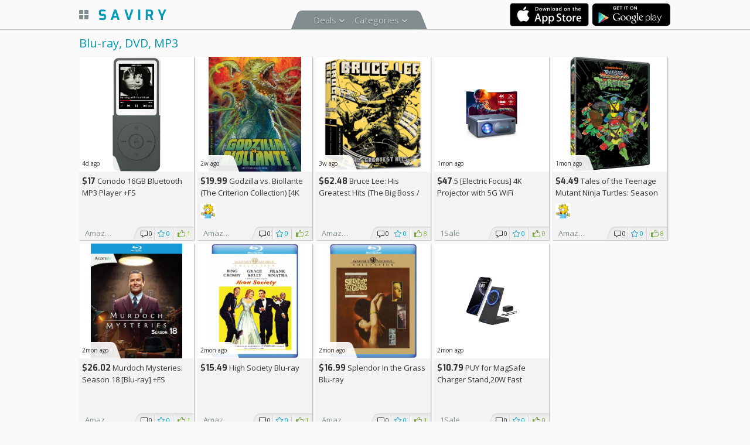

--- FILE ---
content_type: text/html; charset=UTF-8
request_url: http://saviry.com/category/video
body_size: 3968
content:
<!DOCTYPE html>
<html>
<head>
	<meta charset="utf-8">
	<meta name="viewport" content="width=device-width">

	<title>Blu-ray, DVD, MP3 Deals</title>

	<link rel="canonical" href="http://saviry.com/category/video" />
<meta name="description" content="Best deals on Blu-ray, DVD, MP3. Explore most recent best prices, coupons, sales and discounts for Blu-ray, DVD, MP3 from all around the web" />
<meta name="apple-itunes-app" content="app-id=431491469, affiliate-data=at=10l9Sq&pt=476165&ct=smartb_gen, app-argument=http://saviry.com">
<link rel="alternate" href="android-app://com.islickapp.pro/http/saviry.com/deal/"/>
<meta property="og:type" content="website" />
<meta name="twitter:card" content="app" />
<meta property="og:image" content="http://saviry.com/saviryicon512.png" />
<meta property="og:image:width" content="512" />
<meta property="og:image:height" content="512" />
<meta property="og:site_name" content="Saviry" />
<meta property="og:url" content="http://saviry.com/category/video" />
<meta property="og:title" content="Blu-ray, DVD, MP3 Deals" />
<meta property="og:description" content="Best deals on Blu-ray, DVD, MP3. Explore most recent best prices, coupons, sales and discounts for Blu-ray, DVD, MP3 from all around the web" />
<meta property="fb:app_id" content="183189811701311" />
<meta name="twitter:site" content="@saviryapp" />
<meta name="twitter:url" content="http://saviry.com/category/video" />
<meta name="twitter:app:id:iphone" content="431491469" />
<meta name="twitter:app:id:ipad" content="431491469" />
<meta name="twitter:app:id:googleplay" content="com.islickapp.pro" />


		<link href='https://fonts.googleapis.com/css?family=Exo:400,700|Open+Sans:400,700,600,300' rel='stylesheet' type='text/css'>
	
	<link rel="stylesheet" type="text/css" href="/css/styles.ver.2.css" />
	<link rel="stylesheet" type="text/css" href="/css/form.css" />
	<link rel="stylesheet" type="text/css" href="/css/retina.ver.2.css" />
	<link rel="stylesheet" type="text/css" href="/css/mobile.view.css" />

	<script type="text/javascript" src="/js/jquery-1.8.2.min.js"></script>

		<!--[if lt IE 9]>
	<script>
		document.createElement('header'); document.createElement('nav'); document.createElement('section'); document.createElement('article'); document.createElement('aside'); document.createElement('footer'); document.createElement('menu');
	</script>
	<![endif]-->

	<script type="text/javascript">window.pst = '-28800';</script>
	<script>
  (function(i,s,o,g,r,a,m){i['GoogleAnalyticsObject']=r;i[r]=i[r]||function(){
  (i[r].q=i[r].q||[]).push(arguments)},i[r].l=1*new Date();a=s.createElement(o),
  m=s.getElementsByTagName(o)[0];a.async=1;a.src=g;m.parentNode.insertBefore(a,m)
  })(window,document,'script','//www.google-analytics.com/analytics.js','ga');

  ga('create', 'UA-40306242-2', 'auto');
  ga('send', 'pageview');

</script></head>
<body class="GRID not-authorized two-menu">






    <div class="top-line">
        <div class="m-wrapper">
        
            
    <a class="switch-list-grid active-grid" id="switchDealsView" href="/deals/switch_view"><i class="grid-list"></i></a>
<a class="switch-list-grid active-grid btnBack" id="btnBack" href="#back" onclick="window.history.back(); return false;"></a>
                        <div class="top-menu top-menu-trends"></div>
            <div class="category-top-line" id="category-menu">
<ul class="second-line-menu">
	<li class="li have-submenu my-deals" id="navDeals"><a href="#" class="link nav">Deals</a>
		<ul class="main-submenu">
			<li><a href="/deals/featured">Featured</a></li>
			
						<li><a href="/deals/popular">Popular</a></li>
			
		</ul>
	</li>
		<li class="li have-submenu" id="navCategory"><a href="#" class="link nav">Categories</a>
		<div class="main-submenu category-menu">
			<div class="col">
						<a class="li" href="/category/apple">Apple Products</a>
									<a class="li" href="/category/apps">Apps</a>
									<a class="li" href="/category/automotive">Automotive</a>
									<a class="li" href="/category/kids">Babies & Kids</a>
									<a class="li" href="/category/bags">Bags & Luggage</a>
									<a class="li" href="/category/beauty">Beauty & Personal Care</a>
									<a class="li" href="/category/video">Blu-ray, DVD, MP3</a>
									<a class="li" href="/category/books">Books & Magazines</a>
									<a class="li" href="/category/cameras">Cameras</a>
									<a class="li" href="/category/cell">Cell Phones & Tablets</a>
									<a class="li" href="/category/clothing">Clothing & Accessories</a>
									<a class="li" href="/category/components">Computer Components</a>
									<a class="li" href="/category/computers">Computers</a>
									<a class="li" href="/category/electronics">Electronics (other)</a>
									<a class="li" href="/category/food">Food & Restaurants</a>
			</div><div class="col">						<a class="li" href="/category/games">Games</a>
									<a class="li" href="/category/giftcards">Gift Cards</a>
									<a class="li" href="/category/tvs">HDTVs</a>
									<a class="li" href="/category/home">Home & Kitchen</a>
									<a class="li" href="/category/jewelry">Jewelry & Watches</a>
									<a class="li" href="/category/memory">Memory Cards</a>
									<a class="li" href="/category/money">Money</a>
									<a class="li" href="/category/office">Office & School Supplies</a>
									<a class="li" href="/category/other">Other</a>
									<a class="li" href="/category/pets">Pet Supplies</a>
									<a class="li" href="/category/shoes">Shoes</a>
									<a class="li" href="/category/sports">Sports & Outdoors</a>
									<a class="li" href="/category/tools">Tools & Home Improvement</a>
									<a class="li" href="/category/travel">Travel</a>
									</div>		
		</div>
	</li>
	
    <li class="second-line-menu-right-side"></li>
</ul>
</div>

<div class="topline-apps">
    <a target="_blank" href="https://itunes.apple.com/us/app/id431491469?mt=8" class="go2appstore"><img src="/img.2/btns/Download_on_the_App_Store_Badge_US-UK_135x40.svg" width="135" heigh="40" alt="Avaliable on the Appstore" /></a>
    <a target="_blank" href="https://play.google.com/store/apps/details?id=com.islickapp.pro" class="go2gplay"><img src="/img.2/btns/Get_it_on_Google_play.svg" heigh="40" alt="Avaliable in Android Market / Google Play" style="height: 40px;"/></a>
</div>
<script type="text/javascript">
$(function(){
	var elt = $("#category-menu");
	var top_position = $(".top-line").height();
	$(window).scroll(function (event) {		
		if ($(window).scrollTop() >= elt.position().top && $(window).scrollTop() > top_position ) {
			var scrolling = elt.addClass('scrolling');
		}
	});
});
</script>
            <a href="/" class="logo_link"></a>

        </div>
    </div>
<div class="top-line-shadow"></div>
<div class="m-wrapper">
	<div class="empty-header-box"></div>
			<div class="topline-apps-mobile-view">
			<a target="_blank" href="https://itunes.apple.com/us/app/id431491469?mt=8" class="go2appstore"><img src="/img.2/btns/Download_on_the_App_Store_Badge_US-UK_135x40.svg" width="135" heigh="40" alt="Avaliable on the Appstore" /></a>
			<a target="_blank" href="https://play.google.com/store/apps/details?id=com.islickapp.pro" class="go2gplay"><img src="/img.2/btns/Get_it_on_Google_play.svg" heigh="40" alt="Avaliable in Android Market / Google Play" style="height: 40px;"/></a>
		</div>
	


		
<div class="search-reasult">
		<h1 class="page_title">Blu-ray, DVD, MP3</h1>
	
          <div class="big-deal-square" data-deal-id="1534126">

    
	<a class="d-photo2" href="/deal/1534126">
			<img class="d-img" src="http://img2.saviry.com/d1534126_629_1500_150505_big.jpg" style="height:100%;" />		
		<span class="time-ago">4d ago</span>
	</a>
	
	<div class="deal-bottom">
		<h4 class="d-title"><a href="/deal/1534126"><span class="d-price">$17</span> Conodo 16GB Bluetooth MP3 Player +<span class="d-off"><span class="d-off">FS</span></span></a></h4>
		<div class="last-comments">
		<div class="last-comments-inner-wrap">
				</div>
		</div>
		
		<div class="deal-counters">
			<ul class="deal-counters-list">				
				<li class="count-comment">0</li>
				<li class="count-fav">0</li>
				<li class="count-like">1</li>
			</ul>
							<span class="d-firm" title="Amazon">Amazon</span>
					</div>		
	</div>	
</div>
          <div class="big-deal-square" data-deal-id="1532339">

    
	<a class="d-photo2" href="/deal/1532339">
			<img class="d-img" src="http://img2.saviry.com/d1532339_726_901_681797_big.jpg" style="height:100%;" />		
		<span class="time-ago">2w ago</span>
	</a>
	
	<div class="deal-bottom">
		<h4 class="d-title"><a href="/deal/1532339"><span class="d-price">$19.99</span> Godzilla vs. Biollante (The Criterion Collection) [4K UHD] Blu-ray</a></h4>
		<div class="last-comments">
		<div class="last-comments-inner-wrap">
				<span class="user-pic-50 users_like"><img src="http://img2.saviry.com/p118856_138_200_27846.jpg" alt="Maggie" width="26" /></span>		</div>
		</div>
		
		<div class="deal-counters">
			<ul class="deal-counters-list">				
				<li class="count-comment">0</li>
				<li class="count-fav">0</li>
				<li class="count-like">2</li>
			</ul>
							<span class="d-firm" title="Amazon">Amazon</span>
					</div>		
	</div>	
</div>
          <div class="big-deal-square" data-deal-id="1531514">

    
	<a class="d-photo2" href="/deal/1531514">
			<img class="d-img" src="http://img2.saviry.com/d1531514_726_812_574329_big.jpg" style="height:100%;" />		
		<span class="time-ago">3w ago</span>
	</a>
	
	<div class="deal-bottom">
		<h4 class="d-title"><a href="/deal/1531514"><span class="d-price">$62.48</span> Bruce Lee: His Greatest Hits (The Big Boss / Fist of Fury / The Way of the Dragon / Enter the Dragon / Game of Death) (The Criterion Collection) + <span class="d-off"><span class="d-off">FS</span></span></a></h4>
		<div class="last-comments">
		<div class="last-comments-inner-wrap">
				</div>
		</div>
		
		<div class="deal-counters">
			<ul class="deal-counters-list">				
				<li class="count-comment">0</li>
				<li class="count-fav">0</li>
				<li class="count-like">8</li>
			</ul>
							<span class="d-firm" title="Amazon">Amazon</span>
					</div>		
	</div>	
</div>
          <div class="big-deal-square" data-deal-id="1529350">

    
	<a class="d-photo2" href="/deal/1529350">
			<img class="d-img" src="http://img2.saviry.com/d1529350_690_390_79800_big.jpg" style="width:100%;" />		
		<span class="time-ago">1mon ago</span>
	</a>
	
	<div class="deal-bottom">
		<h4 class="d-title"><a href="/deal/1529350"><span class="d-price">$47</span>.5 [Electric Focus] 4K Projector with 5G WiFi Bluetooth, 15000L JOWLURK Projector, Outdoor Movie Projector, Home Mini Theater Portable Projector for iPhone/TV/Android Stick/HDMI/USB/Laptop/PS5/DVD (Grey) +<span class="d-off"><span class="d-off">FS</span></span></a></h4>
		<div class="last-comments">
		<div class="last-comments-inner-wrap">
				</div>
		</div>
		
		<div class="deal-counters">
			<ul class="deal-counters-list">				
				<li class="count-comment">0</li>
				<li class="count-fav">0</li>
				<li class="count-like">0</li>
			</ul>
							<span class="d-firm" title="1Sale">1Sale</span>
					</div>		
	</div>	
</div>
          <div class="big-deal-square" data-deal-id="1528844">

    
	<a class="d-photo2" href="/deal/1528844">
			<img class="d-img" src="http://img2.saviry.com/d1528844_696_1000_571385_big.jpg" style="height:100%;" />		
		<span class="time-ago">1mon ago</span>
	</a>
	
	<div class="deal-bottom">
		<h4 class="d-title"><a href="/deal/1528844"><span class="d-price">$4.49</span> Tales of the Teenage Mutant Ninja Turtles: Season One</a></h4>
		<div class="last-comments">
		<div class="last-comments-inner-wrap">
				<span class="user-pic-50 users_like"><img src="http://img2.saviry.com/p118856_138_200_27846.jpg" alt="Maggie" width="26" /></span>		</div>
		</div>
		
		<div class="deal-counters">
			<ul class="deal-counters-list">				
				<li class="count-comment">0</li>
				<li class="count-fav">0</li>
				<li class="count-like">8</li>
			</ul>
							<span class="d-firm" title="Amazon">Amazon</span>
					</div>		
	</div>	
</div>
          <div class="big-deal-square" data-deal-id="1526638">

    
	<a class="d-photo2" href="/deal/1526638">
			<img class="d-img" src="http://img2.saviry.com/d1526638_726_910_377905_big.jpg" style="height:100%;" />		
		<span class="time-ago">2mon ago</span>
	</a>
	
	<div class="deal-bottom">
		<h4 class="d-title"><a href="/deal/1526638"><span class="d-price">$26.02</span> Murdoch Mysteries: Season 18 [Blu-ray] +<span class="d-off"><span class="d-off">FS</span></span></a></h4>
		<div class="last-comments">
		<div class="last-comments-inner-wrap">
				</div>
		</div>
		
		<div class="deal-counters">
			<ul class="deal-counters-list">				
				<li class="count-comment">0</li>
				<li class="count-fav">0</li>
				<li class="count-like">1</li>
			</ul>
							<span class="d-firm" title="Amazon">Amazon</span>
					</div>		
	</div>	
</div>
          <div class="big-deal-square" data-deal-id="1526634">

    
	<a class="d-photo2" href="/deal/1526634">
			<img class="d-img" src="http://img2.saviry.com/d1526634_726_874_366649_big.jpg" style="height:100%;" />		
		<span class="time-ago">2mon ago</span>
	</a>
	
	<div class="deal-bottom">
		<h4 class="d-title"><a href="/deal/1526634"><span class="d-price">$15.49</span> High Society Blu-ray</a></h4>
		<div class="last-comments">
		<div class="last-comments-inner-wrap">
				</div>
		</div>
		
		<div class="deal-counters">
			<ul class="deal-counters-list">				
				<li class="count-comment">0</li>
				<li class="count-fav">0</li>
				<li class="count-like">1</li>
			</ul>
							<span class="d-firm" title="Amazon">Amazon</span>
					</div>		
	</div>	
</div>
          <div class="big-deal-square" data-deal-id="1526629">

    
	<a class="d-photo2" href="/deal/1526629">
			<img class="d-img" src="http://img2.saviry.com/d1526629_726_874_323699_big.jpg" style="height:100%;" />		
		<span class="time-ago">2mon ago</span>
	</a>
	
	<div class="deal-bottom">
		<h4 class="d-title"><a href="/deal/1526629"><span class="d-price">$16.99</span> Splendor In the Grass Blu-ray</a></h4>
		<div class="last-comments">
		<div class="last-comments-inner-wrap">
				</div>
		</div>
		
		<div class="deal-counters">
			<ul class="deal-counters-list">				
				<li class="count-comment">0</li>
				<li class="count-fav">0</li>
				<li class="count-like">1</li>
			</ul>
							<span class="d-firm" title="Amazon">Amazon</span>
					</div>		
	</div>	
</div>
          <div class="big-deal-square" data-deal-id="1524944">

    
	<a class="d-photo2" href="/deal/1524944">
			<img class="d-img" src="http://img2.saviry.com/d1524944_690_390_45259_big.jpg" style="width:100%;" />		
		<span class="time-ago">2mon ago</span>
	</a>
	
	<div class="deal-bottom">
		<h4 class="d-title"><a href="/deal/1524944"><span class="d-price">$10.79</span> PUY for MagSafe Charger Stand,20W Fast Magnetic Wireless Charging Station with 25W PD Adapter，Stickable Desk Wireless Charger for iPhone 17/16/15/14/13/12 Pro/Pro Max Series +<span class="d-off"><span class="d-off">FS</span></span></a></h4>
		<div class="last-comments">
		<div class="last-comments-inner-wrap">
				</div>
		</div>
		
		<div class="deal-counters">
			<ul class="deal-counters-list">				
				<li class="count-comment">0</li>
				<li class="count-fav">0</li>
				<li class="count-like">0</li>
			</ul>
							<span class="d-firm" title="1Sale">1Sale</span>
					</div>		
	</div>	
</div>
    <div class="more-block">
	<a class="more-search-result" onclick="userView.loadMoreDeals(this); return false;" data-page="1" href="#load-more"><i class="text-with-loader">See more</i></a> 
</div>

</div>
<footer class="footer">
	<nav class="footer-nav">
		<li><a href="/about/">About</a></li>
		<li><a href="/about/privacy">Privacy</a></li>
		<li><a href="/feed/featured">Feed</a></li>	</nav>

	<div class="b-contacts">
		<a target="_blank" href="https://www.facebook.com/saviry" class="soc-contact fb-btn at2x">
			<img src="/img.2/btns/facebook-btn@2x.png" alt="Saviry on Facebook" width="32" height="32" />
		</a>
		<a target="_blank" href="https://twitter.com/saviryapp" class="soc-contact tw-btn at2x">
			<img src="/img.2/btns/twitter-btn@2x.png" alt="Saviry on Twitter" width="32" height="32" />
		</a>
		<a target="_blank" href="http://pinterest.com/saviry" class="soc-contact pin-btn at2x">
			<img src="/img.2/btns/pinterest-btn@2x.png" alt="Saviry on Pinterest" width="32" height="32" />
		</a>
		<img src="/img.2/email_us_img@2x.png" class="contact_us" alt="contact us" width="184" height="32" />		
	</div>
</footer></div>
<div class="bottom-space"></div>


	<script type="text/javascript" src="/js/saviry.script.js"></script>

<!-- scroll to top -->
<script type="text/javascript">
	$(function() {
		setupScripts();
	});
</script>

</body>
</html>


--- FILE ---
content_type: text/css
request_url: http://saviry.com/css/styles.ver.2.css
body_size: 12810
content:

/* MAIN SECTION */
html, body {
	margin:0;
	padding: 0;	
	font-family: 'Open Sans', Arial, sans-serif;
}

body {
	color:#333333;
	/*background: url(../img.2/top-menu-bottom-shadow.png) no-repeat 50% 73px #fafafa fixed !important ;*/
	background-color: #FAFAFA;
}


h2, .page_title {
	float: left;
	width: 100%;
	color: #029ab5;
	font-family: 'Open Sans', sans-serif;
	font-weight: normal;
	font-size: 20px;
	text-shadow: 1px 1px 0 rgba(255, 255, 255, 0.7);
	text-align: left;	
}

img {
	border: none;
}

a {
	color:#029ab5;
	outline: medium none;
}
a:hover, a:active {
	color:#0074CC;
	outline: medium none;
}
.m-wrapper {
	position: relative;
	width: 1010px;
	margin: 0 auto;
	z-index: 87;
}

.empty-header-box {
	float: left;
	width:100%;
	height: 50px;
}
.authorized .empty-header-box {
    height: 85px;
}

.page_title {
	margin: 10px 0;
	padding: 0 10px 0 0;
}

.search-reasult {
	float: left;
	width: 100%;
}

.topline-apps-mobile-view, .btnBack {
    display: none;
}
.switch-list-grid.btnBack {
    background: url(../img.2/btns/back-icon2@2x.png) no-repeat 50% 4px / 22px 18px transparent;
    height: 20px;
	font-size: 43px;
	line-height: 11px;
	display: none;
	top: 22px;
}

.authorized .switch-list-grid.btnBack { top: 28px; }

/* TOP LINE MENU */
.top-line {
	width:100%;
	height: 82px;
    font-size: 13px;
    position: fixed;
    top:0;
    left: 0;    
    right: 0;
    z-index: 102;
    background-color: #FAFAFA;
    box-shadow: 0 1px 1px rgba(0,0,0,0.2);
}

a.logo_link {
	position:absolute;
	width:145px;
	height: 42px;
	left: 456px;
	top: 4px;
}
.top-line .m-wrapper {
	height:100%;	
	background: url("../img.2/icons/retina/main-logo@2x.png") no-repeat scroll 470px 17px transparent;
	background-size: 122px 21px;
}

/* FOOTER NAVIGATIONS */
.footer-nav {
	display: inline-block;
	width: 100%;
	margin: 40px 0 10px;
	padding: 0;
	text-align: center;
}
	.footer-nav li {
		display: inline-block;
		padding: 0;
		margin: 0 15px 0 0;
		list-style: none;		
	}
		.footer-nav li a {
			text-decoration: none;
			text-transform: uppercase;
			font-size: 14px;
			font-family:'Open Sans', sans-serif;
		}
		.footer-nav li a:hover {
			text-decoration: underline;
		}

/* 1. TOP MENU NOT LG  #in home_page */
.normal .top-line {
	height: 43px;
}
	.normal .top-line .top-menu,
	.normal .top-line .top-menu ul.main {
		margin: 0;
	}	
	.normal .top-line .top-menu .main-submenu {
		top: 42px;
	}
.normal .top-line .m-wrapper {
	background-position: 0 50%;
}
.normal .top-line a.logo_link {
	top: 0;
	left: 0;
}


/* 2. TOP MENU ON HOME  */
a.logo_link.on-home-page {
	top: 20px;
	left: 97px;
}
.top-line.on-home-page .m-wrapper {
	background-position: 108px 50% !important;	
}
.top-line.on-home-page {
	height: 43px;
}
	.top-line.on-home-page .top-menu,
	.top-line.on-home-page .top-menu ul.main {
		margin: 0;
	}	
	.top-line.on-home-page .top-menu .main-submenu {
		top: 42px;
	}

/* FACEBOOK CUSTOM BUTTONS */
.custom-share-btn {
	float: left;
	margin: 50px 15px 0 0;
}

.white-hover {
	position:absolute; top:0; left:0; background:#FFF; opacity:0.2; width:100%; height:100%; z-index:40;
}

/*	LIST SMALL PHOTO IN TWO ROWS */
.b-who-likes {
	float: left; 
	width: 1008px;
	margin: 6px 0 0;
}
	.b-who-likes h3 {
		font-size: 24px;
        font-family: 'Open Sans', sans-serif;
        font-weight: 800;
		color: #71ae22;
		margin-bottom: 13px;
		text-shadow: 0 2px 1px #FFF;
		text-transform: uppercase;	
		float: left;
		width: 100%;
	}
	.b-who-likes h3 span { float: left; }
	.b-who-likes h3 .likes-count {
        font-family: 'Open Sans', sans-serif;
        font-weight: 300;
		color: #333333;
		font-size: 20px;
		margin-left: 5px;
		line-height: 33px;
	}
	.b-who-likes .who-likes-pics {
		float: left;
		width: 100%;
		min-height:50px;
	}
	.user-pic-50 {
		float: left;
		width: 50px;
		height: 50px;
		position:relative;
		text-decoration:none;
		overflow: hidden;
		font-size: 0;
		-webkit-border-radius: 4px;
     	-moz-border-radius: 4px;
          border-radius: 4px;
        /*background-color: #333333;*/
        margin: 0 7px 7px 0;
	}
	
	.hoverTips {
		position: absolute;
		height: 23px;
		width: auto;
		line-height: 23px;
		color: #FFF; 
		font-size: 12px; 
		text-align: center;
		padding: 0 10px;
		top: -29px;
		left: 0;
		background: url(../img.2/bg/bg-tips-hover.png) repeat 0 0;
		z-index:500;
	}
	.hoverTips i {
		position: absolute;
		width: 9px;
		height: 5px;
		bottom: -5px;
		background: url(../img.2/btns/pin-bottom-uname.png) no-repeat 0 0;
	}
/* ------------------------------------------------ */

/* ICONS FOR SITE */
[class^="iicon-"],
[class*=" iicon-"] {
  display: inline-block;
  width: 16px;
  height: 16px;
  margin-top: 1px;
  line-height: 16px;
  vertical-align: text-top;
  background: url("../img.2/icons/icons-sprite-16-16.png") no-repeat 0 0;
}
.iicon-plus {
  background-position: -8px -6px;
}

.btn-post-deal {
	display: inline-block;
	margin: 8px 0 0;
	height: 20px;
	padding: 3px 15px 3px 11px;
	background-color: #029ab5;
	-webkit-border-radius: 4px;
     -moz-border-radius: 4px;
          border-radius: 4px;
	text-decoration: none;
	color: #FFF;
    font-family: 'Open Sans', sans-serif;
    font-weight: 800;
	font-size: 14px;
	-webkit-text-shadow: 0 0 2px rgba(0, 0, 0, 0.5);
     -moz-text-shadow: 0 0 2px rgba(0, 0, 0, 0.5);
          text-shadow: 0 0 2px rgba(0, 0, 0, 0.5);
}
.btn-post-deal:hover {
	color: #fff;
	background-color: #027387;
}
.btn-post-deal .iicon-plus {
	margin: 1px 8px 0 0;	
}


/*	TOP USR MENU  */
.top-menu {
	float: right;
	margin: 15px 0 0;
}
	.top-menu ul.main {
		float: left;
		height: 100%;
		margin: 6px 0 0;
		padding: 0;
	}
		.top-menu ul.main li.li {
			list-style: none;
			float:left;
			height: 100%;
		}
			.top-menu ul.main li.li a.link {
				float: left;
				height: 39px;
				padding: 0 18px 0 10px;
				line-height: 43px;
				text-decoration: none;				
				color: #3a4345;
				font-size: 13px;
			}
			.top-menu ul.main li a.top-line-username {text-shadow: 0 2px 0 rgba(255, 255, 255, 0.75); }
			.top-menu ul.main li.li.have-submenu {position: relative; margin: 0 4px 0 0;}
			
			.top-menu ul.main li.li.have-submenu a i { background: url(../img.2/btns/btn-arrow-down-black.png) no-repeat right 6px; padding:0 0 0 27px;}
						
			.nav-pic-wrap {float:left; width:26px; height:26px; overflow:hidden; margin: 8px 8px 0 0; 
				background-color: #333;
				-webkit-border-radius: 3px;
			       -moz-border-radius: 3px;
			            border-radius: 3px;
			}
			.top-line-username {
				text-overflow: ellipsis;
				width: auto;
				white-space: nowrap;
				overflow: hidden;
				position: relative;
			}
			.top-menu ul.main li.li.have-submenu a.top-line-username i {
				position: absolute;
				right: 0;
				top: 14px;
			}

			.top-menu ul.main li.li a.link:hover, .top-menu ul.main li.li a.link:active, .top-menu ul.main li.li a.link.active {							}
			.top-menu ul.main li.li.have-submenu a.link:hover, .top-menu ul.main li.li.have-submenu a.link:active, .top-menu ul.main li.li.have-submenu a.link.active {
				border-radius:2px 2px 0 0;
			}

	/* MAIN SUBMENU  */
	.main-submenu {
		display:none;
		position: absolute;
		top: 59px;
		left: 0;
		width: 120px;
		padding: 8px 1px;
		background-color: #FAFAFA;
		box-shadow: 0 3px 2px rgba(0, 0, 0, 0.25);
		border-radius: 0 2px 2px;
		z-index: 200;
	}
	.main-submenu.user-submenu {
		left: 8px;
	}
		.main-submenu > li {
			float: left;
			width: 100%;
			height: 24px;
			list-style: none;
			padding: 0;
			text-align: left;
		}
			.main-submenu > li > a {
				float:left;
				width: 100px;
				height:100%;
				padding: 0 5px 0 15px;
				line-height: 24px;
				text-decoration: none;
				font-size: 13px;
				color: #2f2f2f;
			}
			.main-submenu > li > a:hover {
				color: #029ab5;
				background-color: transparent;
			}

	.second-line-menu .main-submenu {
		top: 32px;
		left: -15px;
		background-color: #828d8f;
		border-radius: 0 0 5px 5px;
		box-shadow: none;
	}
		.second-line-menu .main-submenu > li > a {
			color: #C6D0D2;
		}
		.second-line-menu .main-submenu > li > a:hover {
			color: #FFFFFF;
			background: none;
		}
	.category-menu .col {float: left; width:50%;}
	.category-menu .col .li {
		float:left;
		width: 149px;
		height:100%;
		padding: 0 0 0 15px;
		line-height: 24px;
		text-decoration: none;
		text-align: left;
		font-size: 13px;
		color: #C6D0D2;
	}
	.category-menu .col a.li:hover {
		background-color: transparent;
		color: #FFFFFF;
	}
/* ---------------------------------------------------------- */
/* SECOND LINE MENU */

.category-top-line {
	position: absolute;
	width: 418px;
	height: 40px;
	margin: 0;
	padding: 0;
	bottom: 0;
	left: 310px;	
	background: url(../img.2/bg/bg-second-menu-line.png) no-repeat 0 bottom;
}
/* GATEGORY TOP LINE MENU */
/*
.category-top-line {
 	background-color: #EFEFEF;
    border-top: 1px solid #CFCACA;    
    box-shadow: 0 1px #FFFFFF inset, 0 3px 2px rgba(34, 25, 25, 0.25);
    color: #8C7E7E;
    font-size: 13px;
    left: 0;
    position: fixed;
    right: 0;
    text-align: center;
    top: 50px;
    z-index: 101;
}
*/
	.second-line-menu  {
		width: 100%;		
		margin: 5px 0 0 38px;
		padding: 0;
		text-align: center;		
	}

	.second-line-menu li {
		float: left;
		list-style: none;
		padding: 0;
		margin: 0 15px 0 0; 
	    font-size: 15px;
	    position: relative;    
	}
	.second-line-menu li .nav {
		display: inline-block;
		font-weight: normal;
	    height: 23px;
	    padding: 9px 0 0;
	    color: #c6d0d2;
	    position: relative;
	    text-shadow: 0 1px 2px rgba(0, 0, 0, 0.3);
	    text-decoration: none;
	    font-size: 15px;
	}
		.second-line-menu .li.have-submenu .nav {
			background: url("../img.2/btns/btn-arrow-down-gray.png") no-repeat scroll right 16px transparent;
    		padding-right: 15px;
		}
		.second-line-menu .li.have-submenu .nav:hover, .second-line-menu .li.have-submenu .nav.active {
			background-position: right -25px;
		}
	.second-line-menu li .nav:hover, .second-line-menu li .nav.active {
		text-decoration: none;
		color: #fff;
	}	
	.second-line-menu .category-menu {
		width: 346px;
	}
	.second-line-menu .category-menu > li, .second-line-menu .category-menu > .col {
		width: 50%; overflow: hidden;
	}
	.second-line-menu li.my-following {
		margin: 0 33px 0 0;
	}
	.second-line-menu li.my-deals {
		width: 57px;
	}
	.second-line-menu li.my-activity {
		margin: 0 0 0 1px;
	}

/* ------------------------------------------------------------------------ */


/*	HOME SCREEN */
.index-page {
	position: relative;
	width: 825px;
	height: 450px;
	margin: 0 auto;
	padding: 110px 0 0;
}

.showcase {
	float: left;
	width: 510px;
	height: 424px;
	position: absolute;
	margin: 25px 0 0 -88px;
	z-index:1;
}
	/*	IPAD SCREEN */
	.showcase .show-ipad {
		position:absolute;
		width: 642px;
		height: 424px;
		background: url(../img.2/models/bg-ipad@2x.png) no-repeat 51px 1px / 591px 439px;
		top:0;
		left:0;
		z-index: 10;
	}
		.show-ipad .model-screen {
			position: absolute;
			width: 320px;
			height: 235px;
			overflow: hidden;
			top: 54px;
			left: 129px;
		}
	/*	IPHONE SCREEN */
	.showcase .show-iphone {
		position:absolute;
		width: 227px;
		height: 212px;
		background: url(../img.2/models/bg-iphone.png) no-repeat 0 0;
		top:160px;
		left: 40px;
		z-index: 20;
	}
		.show-iphone .model-screen {
			position: absolute;
			width: 83px;
			height: 120px;
			overflow: hidden;
			top: 41px;
			left: 75px;
		}

	/*	ANDROID SCREEN */
	.showcase .show-android {
		position:absolute;
		width: 161px;
		height: 213px;
		background: url(../img.2/models/bg-android-nexus4.png) no-repeat 0 0;
		top: 162px;
		left: 201px;
		z-index: 20;
	}
		.show-android .model-screen {
			position: absolute;
			width: 79px;
			height: 128px;
			overflow: hidden;
			top: 29px;
			left: 14px;
		}
.right-side {
	float: right;
	width: 356px;
	height: 300px;
	margin: 14px 0 0;
	padding: 30px 32px 0 32px;
	position:relative;
	z-index: 2;
	/*background: url(../img.2/bg/bg-index-test.png) no-repeat 0 0 transparent;*/
	-webkit-border-radius: 15px 20px 0 0;
     -moz-border-radius: 20px 20px 0 0;
          border-radius: 20px 20px 0 0;
}
	.front-apps tr {
		background-color: transparent;
		border: none;
	}
.first-leter-title {
	display: block;
	width: 360px;
	margin: 3px 0 10px ;
	padding: 0;
	line-height: 41px;
	background: url("../img.2/icon-small-40.png") no-repeat scroll 0 1px transparent;
	background-size:  40px 40px;
	font-family: 'Exo', "Helvetica Neue",Helvetica,Arial,sans-serif !important;
	font-size: 36px;
	font-weight: bold;
}

.right-side p {
	font-size: 14px;
    line-height: 1.25em;
    margin: 0 0 1em;
    color: #444;    
}
	.right-side .front-apps {
		margin: 0 0 0 0;

	}

.first-leter-title::first-letter {
	padding-left: 50px;
}
.download-box {
	float: left;
	width: 100%;
	margin: 17px 0 0;
}
.download-box h5 {
	float: left;
	width: 100%;
	margin: 7px 0 13px;
	font-size: 12px;
	font-weight: normal;
	color: #727575;
}
.download-box .big-appstore-label, .download-box .big-gmarket-label {
	float:left;
	text-decoration: none;
}
.download-box .big-appstore-label {

}
.download-box .big-gmarket-label {
	margin: -2px 0 0 8px;
}
.download-box .big-amazon-label {
	float: left;
	margin: 4px 0 4px 8px;
}
.download-box .big-nook-label {
	float: left;
	margin: 2px 0 0 0;
}
    .big-gmarket-label > img {
        height: 56px!important;
    }
/* ----------------------------------------------------- */

/* FOOTER STYLES */
.footer {
	float:left;
	width:100%;
	margin: 0 0 0;
	line-height:32px;
	position: relative;
	z-index: 90;
}
	.footer .b-contacts {
		float: left;
		width: 100%;
		margin: 0;
		font-size: 12px;
		color: #5e6161;
		text-align: center;
	}
		.label {
			float: left;
			margin: 0 0 0 8px;
		}

		.b-contacts .mailto {
			float: left;
			color: #5e6161;
			text-decoration: none;
		}
		.b-contacts .mailto:hover, .b-contacts .mailto:active {
			text-decoration: underline;
		}
	.b-contacts .soc-contact {
		display: inline-block;
		width: 32px;
		height: 32px;
		margin: 0 6px 0 0;
		font-size: 0;
		text-decoration: none;
		background-size: 32px 32px;
	}
	.b-contacts .soc-contact.pin-btn { margin-top:-2px; width:35px; height: 35px;}
	.b-contacts .soc-contact.fb-btn {}
	.b-contacts .soc-contact.tw-btn {}
	.b-contacts .contact_us {margin-left: 35px;}
		
.bottom-space {
	float:left;
	width:100%;
	height:100px;
}

/* END FOOTER */
/* ----------------------------------------------------- */

/* Messages Settings */
.message {
	background-color: #FAFBB3;
	border-radius: 5px;
	color: #777777;
	font-size: 13px;
	margin: 10px auto 10px 312px;
	padding: 10px 10px;
	text-align: center;
	width: 384px;
	-webkit-box-shadow: 0 0 2px rgba(0, 0, 0, 0.5) inset;
	-moz-box-shadow: 0 0 2px rgba(0, 0, 0, 0.5) inset;
	box-shadow: 0 0 2px rgba(0, 0, 0, 0.5) inset;
}
/* MODEL ON INDEX PAGE  */
/* iPhone */
.showcase .show-iphone {
	background-image: url("../img.2/models/bg-iphone5@2x.png");
	background-size: 227px 250px;
	height: 250px;
	top: 122px;
	left: 155px;
}
	.show-iphone .model-screen {
		width: 84px;
		height: 147px;		
		left: 74px;
		top: 55px;
	}
.showcase .show-android {
	background-image: url("../img.2/models/bg-android-nexus4@2x.png");
	background-size: 161px 300px;
	height: 300px;
	top: 75px;
	left: 99px;
}
	.show-android .model-screen {
		width: 97px;
		height: 162px;
		left: 9px;
		top: 93px;
	}
	
.show-ipad .model-screen {
	left: 128px;
	top: 55px;
}


.switch-list-grid {
	width:20px; 
	height:18px; 
	position: absolute; 
	left:-5px;
	top: 30px;
	text-decoration:none; 
	padding:3px;  
	border-radius: 1px;
    display: none;
}
.switch-list-grid:hover {background-color: #EFEFEF;}
s.switch-list-grid:active {background-color: #E4E4E4;}
.switch-list-grid .grid-list {float: left; width:19px; height: 19px;} 
.switch-list-grid.active-grid .grid-list {background: url(../img.2/icons/btns-grid-list-view.png) no-repeat 0 -24px;}
.switch-list-grid.active-list .grid-list {background: url(../img.2/icons/btns-grid-list-view.png) no-repeat 0 0;}
.switch-list-grid.active-list:hover .grid-list {background-position: 0 -67px;}
.switch-list-grid.active-grid:hover .grid-list {background-position: 0 -46px}
/* ------------------------------------------------ */


.search-box {
	position: absolute;
	top: 28px;
	left: 40px;
	width: 206px;
	background: url(../img.2/bg/bg-top-search.png);
	height: 29px;
}
.search-box.no-deals { left:24px;}

.search-box label {
	position: absolute;
	z-index: 8;
	left:2px;
	top: 2px;
	padding: 0 0 0 10px;
	font-size: 13px;
	width: 192px;
	height: 25px;
	line-height: 24px;
	color: #777;	
}
.search-box .input input {
	float: left; 
	width: 155px;
	height: 26px;
	padding: 0 10px; 
	position: relative;
	z-index: 10;
	background: transparent; 
	border: none; 
	font-size: 13px; 
	line-height: 1.3;
	border-radius: 0;
	color: #828d8f;
	box-shadow: none;
}
.search-box .input input:focus {
	box-shadow: none;
}
.search-box .submit {
	cursor: pointer;
	float: left; 
	margin-left: 2px; 
	padding: 7px; 
	height: 28px;
	width: 29px; 
	background: url(../img.2/btns/btn-search.png) no-repeat 50%;
	border: none;
	position: absolute;
	right: 0;
	z-index: 30;
}
.search-box .submit:active, .search-box .submit.active {
	box-shadow:0 1px 1px rgba(34, 29, 29, 0.15) inset;
}
.search-box .focus label {
	font-size: 0;
	background-color: #FFF;
	-webkit-border-radius: 4px;
     -moz-border-radius: 4px;
          border-radius: 4px;
}
/* ------------------------------------------------ */

/*  SHOW DEAL PAGE  */
.b-one-deal, .b-top-box {
	float:left;
	width: 100%;
	height: auto;
	margin: 10px 0 19px;
	padding: 7px 0 0;
  	border-radius: 0 0 5px 5px;
}
.b-one-deal .owner_block {
	float: left;
	width: 1008px;	
	margin: 0;
	padding: 18px 0 0;
	border-top: 1px solid #ffffff;
	-webkit-box-shadow: 0 -1px 0 rgba(200, 200, 200, 0.5);
       -moz-box-shadow: 0 -1px 0 rgba(200, 200, 200, 0.5);
            box-shadow: 0 -1px 0 rgba(200, 200, 200, 0.5)
}

.user-pic-wrap-50px {
	float: left;
	width: 50px;
	height: 50px;
	overflow: hidden;
}
.user-pic-wrap-50px img {max-width:50px;}
.owner_block .user-pic-wrap-50px {margin:0 21px 0 0; }
.owner_block .info {float:left; width:700px; height:50px; position:relative;}
.owner_block .info .post-by {float: left; font-size: 14px; color: #828d8f; padding: 0 8px 0 0;}
.owner_block .user-pic-wrap-50px a {
	width: 50px;
	height: 50px;	
	float: left; 
	font-size: 5px;
	/* background-color: #333;*/ 
	-webkit-border-radius: 3px;
       -moz-border-radius: 3px;
            border-radius: 3px;
}
.owner_block .info .user-name, .owner_block .user-details {font-size:20px; font-weight:normal; float:left; width:auto; height:20px; overflow: hidden; color:#4c4c4c;}
.owner_block .info .user-name { height:32px; text-decoration: none; color: #029ab5; font-size:18px; line-height: 30px;}
.owner_block .info .about-author { line-height:35px;}
	
.owner_block .info .user-name:hover {text-decoration: underline;}
.owner_block .info .deal-details, .b-one-comment_title .comments-date { 
	font-size: 14px; 
	font-weight:normal; 
	color:#888888; 
	float: left; 
/*	background: url(../img.2/icons/icon-clock.png) no-repeat 0 0;*/
	height: 21px;
	line-height: 21px;
	padding: 0;
	margin:0;
	position: absolute;
	left: 0;
	top: 31px;
}

.owner_block .follow-unfollow, .box-description .follow-unfollow, .box-content .follow-unfollow{
	float: right; 
	text-decoration: none; 
	padding: 0; 
	width: 120px; 
	text-align:center; 
	margin: 10px 0 0;
	height: 32px; 
	color: #FFF;
	background-color: #71ae22;
	text-transform: uppercase;
	text-shadow: 0 2px 0 rgba(0,0,0,0.15);
	font-size: 14px;
    font-family: 'Open Sans', sans-serif;
    font-weight: 800;
	line-height: 32px;
	-webkit-border-radius: 4px;
       -moz-border-radius: 4px;
            border-radius: 4px;
}
.owner_block .follow-unfollow.unfollow-user-btn, .box-description .follow-unfollow.unfollow-user-btn,
.box-description .btn-gh.save.follow-unfollow.unfollow-user-btn, .owner_block .btn-gh.save.follow-unfollow.unfollow-user-btn,
.box-content .follow-unfollow.unfollow-user-btn,
.box-content .follow-unfollow.following-user-btn.unfollow-user-btn {
  background-color: #da4f49;
}

.b-one-deal .deal-content {
	float:left;
	width: 1010px;
	margin: 18px 0 18px 0;
}
.deal-mobile-photo {
    display: none;
}
.deal-content .deal-wrap {
	width: 100%; 
	overflow: hidden;
	border-collapse: collapse;
	border:none;
	float: left;
}
.deal-description a {
	text-decoration: none;
}
.deal-description > div a {
	font-family: 'Open Sans', sans-serif;
    font-weight: 800;
}

.deal-description > div {
	float: left;
	width: 100%;
}

.deal-description a:hover {
	text-decoration: underline;
}
	.deal-content .d-photo {
		max-width: 375px;
		min-width: 100px;	
		text-align:center;
		font-size: 0;
		padding: 0 20px 0 0;
		overflow: hidden;
		vertical-align: top;
	}
		.deal-content .d-photo .empty_img {
			width: 150px;
			margin: -20px -24px 0 -24px;
		}
		.deal-content .d-photo .wrap-link {
			float: left;
			min-width: 100px;
			min-height: 150px;
		}		
	.deal-content .d-photo img {
		max-width: 375px;
	}
	.deal-content .deal-description {		
		width: auto;
		min-width: 400px;
		padding: 0 5px;
		vertical-align:top;
		font-size: 14px;
	}
	.toLocalDate {
		color: #888888;
	}	
	.deal-content .deal-description .title-link {
		text-decoration: none;
	}
	.deal-content .deal-description h2 {
		margin: 0 0 30px;
		font-size: 26px;
		font-weight: normal;
		font-family: 'Open Sans', sans-serif;
		line-height: 1.1em;
		color: #333333;
		height: auto;
		text-align: left;
	}
	.deal-content .deal-description h2 a {
		color: #333333;
	}
	.deal-content .deal-description p {
		margin:0 0 15px;
	/*	font-size: 16px;
		line-height: 14.5px;*/
	}
	.deal-content .deal-description p.category {
		margin: 15px 0 6px;
		float: left;
		width: 100%;
	}
	.deal-content .deal-soc_like {
		display: block;
		width: 100%;
		height: 48px;
		padding: 0 0 25px;
	}
.deal-wrap table tr {background: none; border: none;}	

.deal-content > .deal-description > div {
	float: left;
	width: 100%;
	margin: 0;
	padding: 0;	
}
	.deal-description div table {
		width: 100%;
	}


/* POPUP PST DEAL  */
.add-deal-link-form .w-wrap {
	width: auto;
	margin: 0 0 10px;
}
.add-deal-link-form .w-wrap.input #dealLink {
	width: 390px;
	height: 30px;
	border-radius: 3px;	
}
.add-deal-link-form .dl-error-message { 
	float: left;
	font-size: 10px;
	color: red;
}
.edit-comments .go-goodies-block {
	background:-webkit-gradient(linear, 50% 0%, 50% 100%, color-stop(0%, #fff7cb), color-stop(100%, #fff4b7));
	background:-webkit-linear-gradient(#fff7cb,#fff4b7);
	background:-moz-linear-gradient(#fff7cb,#fff4b7);
	background:-o-linear-gradient(#fff7cb,#fff4b7);
	background:linear-gradient(#fff7cb,#fff4b7);
	border-bottom: 1px solid #e7e7e7;
	border-top: 1px solid #E5E5E5;
	font-size:14px;
	font-weight:bold;
	padding:10px 18px;
}
.edit-comments .go-goodies-block a {
	color: #029AB5;
}
	#popup-content .edit-comment-popup {
		margin: 0;
		padding-top: 20px;
	}
		.popup-content .edit-comment-popup .dealLink {
			border-radius: 2px;
		}

	/* LIKES BUTTON ON DEAL PAGE */
	.b-like_favor {
		float: right;		
		width: auto;
		height: 43px;
		padding: 0;
		margin: 0 -5px 0 0;
		background: url(../img.2/btns/btn-dealpage-like.png) no-repeat 0 0;
	}
	.b-like_favor .do-like, .b-like_favor .do-unlike, .b-like_favor,
	.b-like_favor .do-favorite {
		font-size: 16px;
		background: url(../img.2/btns/btn-dealpage-like.png) no-repeat 103px 0;
	}
	.b-like_favor a:hover {
		text-decoration: none;
	}
	.b-like_favor .do-like {
		float: left;
		width: 114px; /*96px;*/
		height: 42px;		
		background-position: 0 -43px;		
		font-size: 0;
        border-width: 5px 0 0 5px;
        position: absolute;
		top:0;
		left:0;
		z-index:10;
		-webkit-border-radius: 4px 0 0 5px;
     	   -moz-border-radius: 4px 0 0 5px;
          	 	border-radius: 4px 0 0 5px;
	}
		.do-btns-wrap .do-like:hover, .do-btns-wrap .do-like.hover {
			background-color: transparent !important;
			background-position: 0 -129px;
		} 
		.b-like_favor .do-like:hover, .b-like_favor .do-like.hover {			
			background-color: #d1d2d3;
		}
		.b-like_favor .do-like.active:hover, .b-like_favor .do-like.active.hover {			
			background-color: transparent;
		}
		.b-like_favor .do-like:ACTIVE, .b-like_favor .do-like.active {
			background-position: -1px -173px;
		}
		
	.b-like_favor .do-unlike {
		float: left;
		width: 59px;
		height: 43px;
		margin:0 0 0 -18px;
		background-position: -95px -86px;
		-webkit-border-radius: 0 5px 5px 0;
     	   -moz-border-radius: 0 5px 5px 0;
          	 	border-radius: 0 5px 5px 0;
        position: absolute;
		top:0;
		right:0;
		z-index:10;
	}
		.b-like_favor .do-unlike:hover, .b-like_favor .do-unlike.hover {
			background-position: -95px -218px;
		}
		.b-like_favor .do-unlike:active, .b-like_favor .do-unlike.active {
			background-position: -95px -262px;
		}
		
	.b-like_favor .do-favorite {
		float: left;
		width: 69px;
		height: 42px;
		margin: 0 0 0 15px;
		padding: 0 0 0 46px;
		line-height: 41px;
		color: #FFF;
		text-transform: uppercase;
		font-weight: normal;
		background: url("../img.2/icons/icons-sprite-16-16.png") no-repeat scroll 6px -157px #029ab5;
		text-shadow: 0 2px 1px rgba(0, 0, 0, 0.25);
		-webkit-border-radius: 3px;
     	   -moz-border-radius: 3px;
          	 	border-radius: 3px;
	}
		.b-like_favor .do-favorite:hover, .b-like_favor .do-favorite.hover {
			background-color: #018da6;
		}
		.b-like_favor .do-favorite:active, .b-like_favor .do-favorite.active {
			background-color: #ef8803;
		}
	
	
	.b-like_favor .do-link, .b-like_favor .do-btns-wrap  {
		float: left;
		width: 86px;
		height: 41px;
		margin: 0 15px 0 0;
		line-height: 39px;
		text-shadow: 0 2px 2px rgba(255, 255, 255, 0.5);
		text-transform: uppercase;
		text-align: center;
		color: #3a4345;		
		font-family: 'Open Sans', sans-serif;
		border: 1px solid #d1d2d3;
		-webkit-border-radius: 5px;
     	   -moz-border-radius: 5px;
          	 	border-radius: 5px;
	}
	.b-like_favor .do-link span, .do-btns-wrap span {
		float: left;
		width: 100%;
		height: 100%;
		border: 1px solid #FFF;
		border-width: 1px 0;
		-webkit-border-radius: 5px;
     	   -moz-border-radius: 5px;
          	 	border-radius: 5px;
	}
	.b-like_favor .do-link:hover, .b-like_favor .do-link.hover, .do-btns-wrap:hover span, .do-btns-wrap.hover span {		
		background-color: #d1d2d3;
		-webkit-border-radius: 5px;
     	   -moz-border-radius: 5px;
          	 	border-radius: 5px;
	}
		.b-like_favor .do-link:hover span, 
		.b-like_favor .do-link.hover span {
			border-top: 1px solid #d1d2d3;
		}
.b-like_favor .do-btns-wrap {
	float: left;
	width: 155px;	
	margin: 0;
	position: relative;
}
.b-like_favor {background-image: none;} 
	
/* ------------------------------------- */

/* USR PR PAGE */
.box-content {
    float: left;
    width: 100%;
    padding: 0 0 14px 0;
    border-bottom: 1px solid #d1d2d3;
    position: relative;
}
.box-footer.user-page {
	float: left;
	width: 100%;
	padding: 16px 0;
	border-top: 1px solid #fff;
	background-color: transparent;
}
	.box-content .b-photo {
	    float: left;
	    height: 119px;
	    margin: 12px 18px 15px 0;
	    overflow: hidden;
	    width: 119px;
	    border: 1px solid #dddedf;
	}
	
	.box-content .box-description {
	    float: left;
	    font-size: 12px;
	    margin: 14px 0 0;
	    width: 400px;
	    height: 119px;
	    position: relative;
	}
		.box-description h2 {		    
		    float: left;
		    margin: 0;
		    padding: 0;
		    height: 30px;		    
		    width: 100%;
		    line-height: 22px;
		    color: #333333;
		    font-size: 30px;
            font-family: 'Open Sans', sans-serif;
            font-weight: 600;
		}
		.box-description .category {
			float: left;
			width: 100%;
			height: 25px;
			margin: 0;
			line-height: 34px;
			color: #828d8f;
			font-size: 18px;						
		}
		.box-description .user_score {
			float: left;
			width: 100%;
			margin: 0;
			color: #333333;
			font-size: 18px;
            font-family: 'Open Sans', sans-serif;
            font-weight: 600;
			position: absolute;
			bottom: 0;
		}
	
/* FB CONNECT BUTTON */
.fb-btn-wrap {
	float: left;
	width: 100%;
	height: 26px;
}
.fb-connect-btn {
	float: left;
	height: 26px;
	line-height: 25px;
	text-decoration: none;
	background-color: #3b5997;
	border-radius: 2px;
	color: #FFF;
}
.profile-fb-connected {
	float: left;
	height: 26px;
	line-height: 25px;
}
.fb-connect-btn:hover {
	color: #eFeFeF;
}
	.fb-connect-btn img, .profile-fb-connected img {
		float: left;
		height: 26px;
		width: 26px;
	}
	.fb-connect-btn span, .profile-fb-connected span {
		float: left;
		height: 26px;
		margin: 0 10px 0 5px;
		font-size: 14px;		
	}


/* BOOTMLINE WITH US ACHS */
.box-footer {
	float: left;
	width: 100%;
	height: 32px;
	padding: 11px 0;
	border-radius: 0 0 5px 5px;
	background-color: #eceded; 
}

	.d-photo .rating {
		float: left;
		width: 100%;
		margin: 0;
		padding: 27px 0 0;
	}
		
	.d-photo .rating > li {
		float: left;
		width: 32%;
		list-style: none;
		padding: 0;
		margin: 0;		
		font-weight: normal;
		font-size: 15px;
		color: #2f2f2f;
		text-align: center;
		text-shadow: 0 2px 1px #FFF;
		border-right: 1px solid #d4d5d5;
		border-left: 1px solid #FFF;
	}	
	.rating > li .num {
		display: inline-block;
		width: auto;
		height: 19px;
		padding: 0 0 0 29px;
        font-family: 'Open Sans', sans-serif;
        font-weight: 800;
	}
	.rating > li.rating-comment {border-left:none;}
	.rating > li.rating-favor {border-right: none;}
	
		.rating > li.rating-comment .num {color: #333; background: url(../img.2/icons/icons-sprite-16-16.png) no-repeat 0 -68px transparent;}
		.rating > li.rating-favor .num {color: #029ab5; background: url(../img.2/icons/icons-sprite-16-16.png) no-repeat 0 -101px transparent;}
		.rating > li.rating-score .num {color: #71ae22; background: url(../img.2/icons/icons-sprite-16-16.png) no-repeat 0 -133px transparent;}
	
	.deal-footer .rating .rating-score, .deal-footer .rating .rating-favor {
		padding-right: 25px;
		height: 22px;
		line-height: 22px;
		background: url(../img.2/icons/tinyicon_favorite_20.png) no-repeat right 0;
	}
	.deal-footer .rating .rating-score {
		background: url(../img.2/icons/tinyicon_thumbsup_20.png) no-repeat right 0;
	}
	
	/* Все что выше нужно закомментировать, это для иконок под фотками */
	.deal-soc_like .rating { float: left; width: 200px; padding: 0;}
	.deal-soc_like .rating > li {
		float: left;
		width: 32%;
		list-style: none;
		padding: 0;
		margin: 0;
		text-align: center;
		text-shadow: 0 2px 1px #FFF;
		border-right: 1px solid #d4d5d5;
		border-left: 1px solid #FFF;
	}
	.rating > li.rating-comment {border-left:none;}
	.rating > li.rating-favor {border-right: none;}
	

.deal-footer .go-edit {
	float: right;
	width: 90px;
	margin: 0 11px 0 0;
	text-decoration: none;
	text-align: center;
	padding: 6px;
}
.deal-footer .checkbox {
    color: #999999;
    float: right;
    font-size: 13px;
    line-height: 20px;
    margin: 7px 28px 0 0;
}
.deal-footer .checkbox input {
    height: 14px;
    margin: 4px;
    width: 14px;
}

/* COMMENTS BLOC ON THE DEAL VIEW PAGE */
.b-big-comments-box {
	float: left;
	width: 1008px;
	border: 1px solid #dcddde;
	background-color: #f3f3f3;
	-webkit-border-radius: 2px;
       -moz-border-radius: 2px;
            border-radius: 2px;
}
    .b-big-comments-box.no-comments {
        border-width: 0 0 1px;
    }
	/* ONE COMMENT BLOCK */
	.b-one-comment {
		float: left;
		width: 1008px;
		padding: 17px 0;
		border-top: 1px solid #FFF;
		border-bottom: 1px solid #d1d2d3;
	}
	.b-one-comment.last {
		border-bottom: none;
	}
		.b-one-comment .user-pic {
			float: left;
			width: 50px;
			height: 50px;
			margin: 0 16px;
			-webkit-border-radius: 4px;
	           -moz-border-radius: 4px;
	            	border-radius: 4px;
		}
		.b-one-comment .b-one-comment_title {
			float: left; width: 916px;
			padding: 0 0 0 10px;			
		}
			a.user-link {
				text-decoration: none;
				font-size: 16px;
				font-weight: lighter;
			}
			.b-one-comment_title .comments-date {
				position: static;
				width: 140px;
				float: right;
                font-family: 'Open Sans', sans-serif;
                font-weight: 300;
				font-size: 12px;
				color: #888888;
			}
		.b-one-comment .b-one-comment_text {
			float: left;
		    font-size: 14px;
		    padding: 5px 10px;
		    width: 785px;			
		}
	/* ADD COM ON DL PAGE */		
	.b-one-comment.add-comment {
		border-top: none;
	}
    .no-comments .b-one-comment.add-comment {
        margin-bottom: -1px;
    }
	.add-comment .comment-text {
		border: none;
		float: left; 
		width: 710px;
		height: 30px;
		padding: 10px;
		color: #828d8f;
		font-size: 16px;
		resize: none;		
		background-color: #FFF;
		-webkit-border-radius: 4px;
	       -moz-border-radius: 4px;
	            border-radius: 4px;
	}
	.add-comment .submit-comment {
		float: left;
		width: 160px;
		height: 32px;
		margin: 0 0 0 18px;
		line-height: 31px;
		background-color: #3a4345;
		text-transform: uppercase;
		text-align: center;
		color: #FFF;
        font-family: 'Open Sans', sans-serif;
        font-weight: 800;
		border: none;
		-webkit-border-radius: 4px;
	       -moz-border-radius: 4px;
	            border-radius: 4px;
	}
	.add-comment .submit-comment:hover {
		background-color: #029ab5;
	}
	.b-one-comments_actions {
	    color: #777777;
	    float: right;
	    margin: 0 10px 0 0;
	    padding: 15px 0 0;
	    text-align: right;
	    width: 80px;
	}
	.b-one-comments_actions a {
	    color: #777777;
	    font-size: 12px;
	    margin: 0 15px 0 0;
	}
	
/* -------------------------------------------------------- */
/* EDT COM popup */
.popup-container .popup-close-btn {
	position: absolute;
	right: 10px;
	top: 12px;
	width: 19px;
	height: 19px;
	background: url(../img.2/close.png) no-repeat -18px -18px;
	margin: 0; 
	z-index: 10;
	text-decoration: none;
	color: #000000;    
    font-size: 20px;
    font-weight: bold;
    line-height: 18px;
    /*opacity: 0.2;*/
    text-shadow: 0 1px 0 #FFFFFF;
}
	.popup-container .popup-close-btn:hover {
		background-position: -18px -73px;
		/*opacity: 0.4;*/
		cursor: pointer;
	}
	.popup-container .popup-close-btn:active {
		background-position: -18px -127px;
	}
.popup-container {
	position: fixed;	
	padding:10px 0 10px;
	background: url("../img.2/bg/bg-img.png") repeat scroll 0 0 #eaefef;
	-webkit-box-shadow: 0 0 8px rgba(0, 0, 0, 0.7);
  	-moz-box-shadow: 0 0 8px rgba(0, 0, 0, 0.7);
    box-shadow: 0 0 8px rgba(0, 0, 0, 0.7);
    z-index:1100;
}

#popup-content p {
	padding: 10px 70px;
}
.edit-comment-popup {float:left; width:500px; padding:0 10px; margin: -10px 0 0;}
.edit-comments .edit-comment-popup textarea {float: left; width: 488px; height: 96px; margin: 0 0 10px; padding:5px; border-color: #dddddd; background-color: #FFF; border-radius:0; resize: none; line-height: 13px; vertical-align: text-bottom; text-overflow: clip; font-size: 12px;}
.edit-comments .edit-comment-popup .btn {float: right;margin-left:5px; width:75px;}
.edit-comments .edit-comment-popup .btn.remove-comment {color: #FF322D; float: left; margin:0;}
.edit-comments .poput-title { padding-left:10px; border-bottom:none; font-size:18px; margin: 0 0 20px;}
/* -------------------------------------------------------- */

/* USERS PAGE, FTR TABS LINE */
.box-footer .rating {
    padding: 10px 0 0 12px;
}
.box-footer .rating {
    float: left;
    margin: 0;
    padding: 5px 0 0;
    width: auto;
}
.box-footer .followers-count {
    float: right;
    margin: 0;
}
.box-footer .rating > li {
    color: #2F2F2F;
    float: left;
    font-size: 16px;
    list-style: none outside none;
    margin: 0 16px 0 0;
}
	.box-footer .rating.followers-count > li {
		margin: 0 0 0 16px;
	}
	.box-footer .rating a.in-btn {
	    float: left;	    
	    border: 1px solid #d1d2d3;
	    -webkit-border-radius: 4px;
	       -moz-border-radius: 4px;
	            border-radius: 4px;	    
	    color: #333; 
	    font-size: 14px;
	    font-weight: normal;	    
	    text-decoration: none;
	    text-shadow: 0 1px 1px #FEFEFE;
	}
	.box-footer.user-page .rating a.in-btn span.wrp {
		float: left;
		width: auto;
		height: 39px;
		margin: 0 0 -2px;
		padding: 0 17px 0 17px;
		line-height: 39px;
		border: 1px solid #FFF;
		border-width: 1px 0;
		background-color: transparent;
		-webkit-border-radius: 4px;
	     -moz-border-radius: 4px;
	          border-radius: 4px;
	}
	
	 .box-footer.user-page .rating a.in-btn span.wrp.lk-btn {
	 	padding: 0 12px;
	 	min-width: 150px;	 	
	 }
	
		
	.rating a.in-btn span.wrp span.num {
		display: inline-block;
		height: 38px;
		padding: 0 0 0 40px;
		font-size: 16px;
        font-family: 'Open Sans', sans-serif;
        font-weight: 600;
	}
		#btn-likes span.wrp span.num {
			color: #71ae22;
			background: url("../img.2/icons/icons-sprite-16-16.png") no-repeat scroll 0 -125px transparent;
		}
			#btn-likes.active span.wrp span.num, #btn-likes:active span.wrp span.num {
				color: #FFF;
				background: url("../img.2/icons/icons-sprite-16-16.png") no-repeat scroll 0 -27px transparent;
			}
		#btn-favorites span.wrp span.num {
			color: #029ab5;
			background: url("../img.2/icons/icons-sprite-16-16.png") no-repeat scroll 0 -93px transparent;
		}
			#btn-favorites.active span.wrp span.num, #btn-favorites:active span.wrp span.num {
				color: #fff;
				background: url("../img.2/icons/icons-sprite-16-16.png") no-repeat scroll -1px -157px transparent;
			}
		#btn-deals span.wrp span.num {
			background: url("../img.2/icons/icons-sprite-16-16.png") no-repeat scroll -4px -284px transparent;		
		}
			#btn-deals.active span.wrp span.num, #btn-deals:active span.wrp span.num {
				background: url("../img.2/icons/icons-sprite-16-16.png") no-repeat scroll -4px 3px transparent;		
			}
	/* КНОПКИ СЧЕТЧИКОВ */	
		.box-footer .rating a.in-btn:hover {
		    border-color: #dadbdd;
		}
		.box-footer.user-page .rating a.in-btn:hover span.wrp, 
		.box-footer.user-page .rating a.in-btn.hover span.wrp {
			border-top-color: #dadbdd;
			background-color: #dadbdd;
		}
		.box-footer .rating a.in-btn.active, .box-footer .rating a.in-btn:active {
			border-color: #828d8f;
			color: #FFF;
			text-shadow: 0 2px 1px rgba(18,20,23,0.1);
			background-color: #828d8f;
		}
		.box-footer.user-page .rating a.in-btn:active span.wrp, 
		.box-footer.user-page .rating a.in-btn.active span.wrp {
			border-top-color: #828d8f;
			background-color: #828d8f;
		} 
		.box-footer .rating a.in-btn.active span.wrp span.num, .box-footer .rating a.in-btn:active span.wrp span.num {
			color: #FFF;
		}
	
	/* FOLLOWERS COUNTERS */
	.box-footer.user-page .followers-count a.in-btn span.wrp {
		padding: 0 17px;
	}
	.followers-count a.in-btn span.wrp span.num { padding:0; }
	
/* -------------------------------------------------------- */

/*   FL&FL ON USR PAGE ON TAB        */
#tab-following.bottom-box, #tab-followers.bottom-box {
    padding: 0;
    width: 1020px;
}
.box-content .follow-unfollow {
	position: absolute;
	right: 0;
	top: 46px;
	font-size: 14px;
}
.follow-unfollow.following-user-btn {
	background-color: #EF8803;
}
	.followed-u {
		float: left;
		width: 460px;
		height: 100px;
		overflow: hidden;
		margin:0 0 6px;		
    	border: 1px solid #dcddde;    	    	    	
    	clear: none;    	    	
    	padding: 20px;
    	background-color: #FFF;    	
	}
	.followed-u:hover {
		background-color: #fbfbfb;
	}
	.followed-u.odd {
		margin-right: 6px;
	}
	.followed-u .u-pic-100 {
		float:left;
		width: 100px;
		height: 100px;
		margin:0 17px 0 0;
		overflow: hidden;
		text-align: center;	
		font-size: 0;
	}
	.followed-u .u-followed-top {
		float: left;
		width: 340px;
		height: 63px;
		text-align: left;
		position: relative;
	}
		.followed-u .u-followed-top .u-name {
			float: left;
			width: 205px;
			font-size: 20px;
			line-height: 18px;
			color: #434343;
			text-decoration: none;
            font-family: 'Open Sans', sans-serif;
            font-weight: 600;
			white-space: nowrap; 
		    overflow: hidden; 
		    text-overflow: ellipsis; 
		}
		.followed-u .u-followed-top .u-name:hover {
			text-decoration: underline;
		}
		.wrap-fol-btn {
			display: none;
			position: absolute;
			width: 135px;
			height: 50px;
			padding: 0 10px 0 0;
			background-color: #fbfbfb;
			top: 0;
			right: -10px;
			z-index: 40;
		}
		.followed-u:hover .wrap-fol-btn {display: block;}
		 
		.u-followed-top .follow-2 {
			display: block;
			float: right;
			width: 119px;
			height: 32px;
			text-align: center;
			margin: 2px 0 0 0;
			padding: 0;
			text-decoration: none;
			text-transform: uppercase;
			text-shadow: 0 2px 0 rgba(0, 0, 0, 0.15);
			font-size: 14px;
			line-height: 31px;
			position: absolute;
			color: #fff;
			top: 0;
			right: 0;
            font-family: 'Open Sans', sans-serif;
            font-weight: 800;
			background-color: #71AE22;
    		border-radius: 4px;
    		
		}		
		
		/*	Following/Unfollowing	*/
		.u-followed-top .follow-2:hover {
			background-color:#83c52d;
		}
		.u-followed-top .follow-2.following-user-btn {
			background-color:#ef8803;
		}
		.u-followed-top .follow-2.following-user-btn.unfollow-user-btn {
			background-color: #da4f49;
		}
		
		.u-followed-top .u-stat {
			float: left;
			width: 165px;
			height: 22px;
			margin: 0;
			line-height: 22px;
			font-size: 13px;
			position: absolute;
			right: -28px;
			top: 8px;			
		}
		.u-location {
			float: left;
			height: 16px;
			margin: 5px 0 0;			
			font-size: 13px;
			width: 200px;
		}
			.u-location span {
				display: inline-block;
				width: 100%;
			}
		.u-followed-top .u-stat a {
			float: left;
			width: 70px;
			line-height: 18px;
			font-size: 13px;
            font-family: 'Open Sans', sans-serif;
            font-weight: 600;
			text-align: center;
			text-decoration: none;
			color: #212121;
			text-shadow: 1px 1px #FEFEFE;
		}
			.u-followed-top .u-stat a:hover {
				border-bottom: 1px solid #212121;
			}
			.u-followed-top .u-stat a.followers {
				margin-right: 11px;
			}
		.u-followed-top .u-stat a i {
			width: 100%;
			font-style: normal;
			font-size: 18px;			
		}
		.u-followed-top .location-name {
			font-size: 13px;
			color: #828d8f;
		}
		.u-followed-top .score-text {
			color: #333;
			font-size: 13px;
			font-weight: normal;
		}
		.followed-wollowed {
			float: left;
			width: 340px;
			height: 37px;
			margin:9px 0 0;
			overflow: hidden;
		}
		.followed-wollowed .inner-wrap {
			float: left;
			height: 37px;
			width: 1900px;
		}
		.followed-wollowed .u-pic_37 {
			float: left;
			width: 37px;
			height: 37px;
			margin:0 6px 0 0;
			background-color: #FFF;
			overflow: hidden;
			text-align: center;
		}
			.followed-wollowed .u-pic_37 {
				-webkit-border-radius: 3px;
			       -moz-border-radius: 3px;
			            border-radius: 3px;		
			}
	
	.bottom-box .following-delim {float:left; width: 927px; height:0; border: 0; border-top: 1px solid #e6e6e6; margin:16px 13px;}
	.bottom-box > h3 {margin-left:13px;}
.bottom-box.one-tabs {
	float: left;
	width: 1016px;
}
/* -------------------------------------------------------- */

/* DEAL as LINE */
.big-dealline2-1 {
	float: left;
	width: 1008px;
	height: 70px;
	margin: 0 0 6px;
	background-color: #f3f3f3;
	/*border: 1px solid #dcddde;*/
	position: relative;		   		
	-webkit-box-shadow: 0.5px 0.5px 2px 0 rgba(0, 0, 0, 0.3);
	   -moz-box-shadow: 0.5px 0.5px 2px 0 rgba(0, 0, 0, 0.3);
			box-shadow: 0.5px 0.5px 2px 0 rgba(0, 0, 0, 0.3);	
}
	.big-dealline2-1 .deal-data {
		float: left;
		width: 800px;
		height: 100%;
	}
	.deal-data .d-photo {
		float: left;
		width: 70px;
		height: 70px;
		margin: 0 15px 0 0;
		background-color: #FFF;
		overflow: hidden;
		text-align: center;
		text-decoration: none;
		font-weight: normal;
        font: 0/0 a;
    }
        .deal-data .d-photo:before {
            content: ' ';
            display: inline-block;
            vertical-align: middle;
            height: 100%;
        }
		.d-photo img {
            vertical-align: middle;
            display: inline-block;
			font-size: 6px;		
		}
		.big-dealline2-1 .d-photo img {
			/*width: 100%;*/
		}
        .img-container {
            text-align:center; /* Align center inline elements */
            font: 0/0 a;       /* Hide the characters like spaces */
        }

       /* .img-container:before {
            content: ' ';
            display: inline-block;
            vertical-align: middle;
            height: 100%;
        }

        .img-container img {
            vertical-align: middle;
            display: inline-block;
        }*/



	.deal-data h4 {
		font-size: 14px;
		font-weight: normal;
		color: #333;
		margin: 9px 0 0;
		padding: 0;
		float: left;
		width: 700px;
		height: 37px;
		overflow: hidden;
	}
		h4 .d-price {
			font-weight: bold;			
			font-family: 'Exo', sans-serif;
		}
		.deal-data h4 a {
			text-decoration: none;
			color: #333;
		}

	.deal-data .d-bottom-line {
		float: left;
		width: 630px;
		height: 30px;
		position: relative;
	}
		.d-bottom-line .d-firm {
			color: #828d8f;
			font-size: 14px;
            font-family: 'Open Sans', sans-serif;
            font-weight: 400;
		}

	.d-bottom-line .create-date {
		position: absolute;
		right: 13px;
		bottom: 10px;
		font-size: 12px;
        font-family: 'Open Sans', sans-serif;
        font-weight: 300;
		color: #888888;		
	}

	.big-dealline2-1 .users-and-likes {
		float: right;
		width: 200px;
		height: 63px;
		padding: 7px 8px 0 0;
		position: relative;
	} 
	.big-dealline2-1 .users-and-likes .users_like, 
	.last-comments-inner-wrap .users_like {
		float: right; 
		width: 26px; height: 26px;
		background-color: #FFF;
		overflow: hidden;
		text-align: center;
		text-decoration: none;
		margin: 0 0 0 7px;
		-webkit-border-radius: 3px;
     	   -moz-border-radius: 3px;
          	 	border-radius: 3px;
	}
	.last-comments-inner-wrap .users_like { float:left; margin:0 5px 0 0;}
		.users-and-likes .users_like img { text-decoration: none; font-size: 10px;}
	
	.big-dealline2-1 .users-and-likes .line-deal-likes {
		float: right;
		width: auto;
		height: 23px;
        padding: 0 3px 0 0;
		background: url(../img.2/bg/bg-line-view-likes.ver.2@2x.png) no-repeat;
        background-size: 252px 41px;
		bottom: 0; right: 0; position: absolute;
	}

	.line-deal-likes, .line-deal-likes .counts-l, .line-deal-likes .li {padding:0; margin:0;}
	.line-deal-likes .counts-l {padding: 0 0 0 24px;}
	.line-deal-likes .li {
		list-style: none;
		float: left;
		width: auto;
        height: 21px;
		padding: 0 5px 0 20px;
        margin: 2px 0 0;
		font-size: 13px;
		line-height: 21px;
		text-shadow: 1px 1px 0 rgba(255, 255, 255, 0.7);
        border-left: 1px solid #f8f8f8;
        border-right: 1px solid #d4d5d5;
	}
	.line-deal-likes .count-comments {
        color: #333333;
        background: url(../img.2/icons/retina/icon-count-comment@2x.png) no-repeat 5px 55%;
        background-size: 12px 13px;
        border-left: none;
        padding-left: 22px;
    }
	.line-deal-likes .count-fav {
        color: #029ab5;
        background: url(../img.2/icons/retina/icon-count-favorites@2x.png) no-repeat 5px 50%;
        background-size: 12px 13px;
    }
	.line-deal-likes .count-likes {
        color: #71ae22;
        background: url(../img.2/icons/retina/icon-count-like@2x.png) no-repeat 5px 50%;
        background-size: 14px 13px;
        border-right: none;
    }
	
	.like-on-hover {
        position: absolute;
        display: none;
        width: 223px;
        height: 51px;
        background-color: #F3F3F3;
        bottom: 0;
        right: 0;
        padding: 15px 15px 0 0;
		text-align: right;
	}
		
	.like-on-hover .btn-big-like, .like-on-hover .btn-big-save,
	.b-hidden-btns .btn-gh {		
		display: inline-block;
		margin: 0 0 0 0;
		padding:0 10px 0 36px;
		color: #FFF;
		width: auto;
		height: 34px;
		line-height: 33px;
		text-transform: uppercase;
		text-decoration: none;
		font-family: 'Open Sans', sans-serif;
        font-weight: 800;
		font-size: 15px;
		background: url(../img.2/icons/icons-sprite-16-16.png) no-repeat; 
		text-shadow: 0 2px 1px rgba(0, 0, 0, 0.25);		
		-webkit-box-shadow: 0 2px 1px rgba(0, 0, 0, 0.15);
	       -moz-box-shadow: 0 2px 1px rgba(0, 0, 0, 0.15);
	            box-shadow: 0 2px 1px rgba(0, 0, 0, 0.15);
		-webkit-border-radius: 3px;
     	   -moz-border-radius: 3px;
          	 	border-radius: 3px;
	}
	.b-hidden-btns .btn-gh.save:hover, .like-on-hover .btn-big-save:hover {background-color: #11b3d0;}
	.like-on-hover .btn-big-like, .b-hidden-btns .btn-gh.like {
        margin-right:10px;
        background: url(../img.2/icons/retina/icon-deal-like-white@2x.png) no-repeat 13px 50% #71AE22;
        background-size: 19px 19px;
        padding-left: 43px;
    }
	.like-on-hover .btn-big-save, .b-hidden-btns .btn-gh.save {
        background: url(../img.2/icons/retina/icon-deal-favorites-white@2x.png) no-repeat 12px 53% #029AB5;
        background-size: 17px 19px;
    }
	.like-on-hover .btn-big-like:hover, .b-hidden-btns .btn-gh.like:hover {background-color: #8ed037;}
	.like-on-hover .btn-big-like.active, .b-hidden-btns .btn-gh.like.active,
	.like-on-hover .btn-big-save.active, .b-hidden-btns .btn-gh.save.active {background-color: #ef8803;}
	 
	.like-on-hover .btn-big-like.disabled, .b-hidden-btns .btn-gh.like.disabled {cursor:default;}	
	
/*	.line-deal-likes:hover .counts-l { display:none; }
	.line-deal-likes:hover .like-on-hover {display: block;} */
	.authorized .big-dealline2-1:hover .counts-l,
    .authorized  .big-dealline2-1.hover .counts-l { display:none; }

    .authorized .big-dealline2-1:hover .like-on-hover,
    .authorized .big-dealline2-1.hover .like-on-hover {display: block;}
	 
/* Grid */
.big-deal-square {
	position: relative;
	float: left;
	width: 196px;
	height: 313px;
	margin: 0 6px 6px 0;
	/*border: 1px solid #dcddde;*/
	background-color: #F3F3F3;
	-webkit-box-shadow: 0.5px 0.5px 2px 0 rgba(0, 0, 0, 0.3);
	   -moz-box-shadow: 0.5px 0.5px 2px 0 rgba(0, 0, 0, 0.3);
			box-shadow: 0.5px 0.5px 2px 0 rgba(0, 0, 0, 0.3);

}
.big-deal-square:nth-child(5n+1) {
	margin-right: 0;	
}

.one-tabs .big-deal-square:nth-child(0n+5) {
	margin-right: 0;	
}
.one-tabs .big-deal-square:nth-child(5n+1) {
    margin-right: 6px;
}

.big-deal-square .b-hidden-btns {
	position: absolute;
	top: 0;
	left: 0;
	width: 187px;
	height: 50px;
	padding: 10px 0 0 6px;
	z-index: 50;
}

.b-hidden-btns .btn-gh.like {
    padding: 3px 10px 5px 36px;
    margin-right:12px;
    background: url(../img.2/icons/retina/icon-deal-like-white@2x.png) no-repeat 12px 10px #71AE22;
    background-size: 19px 19px;
}
.b-hidden-btns .btn-gh.save {
    background: url(../img.2/icons/retina/icon-deal-favorites-white@2x.png) no-repeat 13px 11px #029AB5;
    background-size: 17px 19px;
    padding:3px 8px 5px 39px;
}

	.b-hidden-btns .btn-gh.like.active {
		margin-right: 6px;
	}
	.b-hidden-btns .btn-gh.save.active {
		padding-left: 32px;
		background-position: 10px 11px;
	}

.big-deal-square .b-hidden-btns { display:none; }
.big-deal-square:hover .b-hidden-btns { display:block; }
/*.big-deal-square .b-hidden-btns .btn-gh { padding:0 10px 1px 36px !important;}*/

.big-deal-square .d-photo2 {
	float: left;
	width: 100%;
	height: 196px;
	text-align: center;
	position: relative;
	background-color: #FFF;
	overflow: hidden;
    font: 0/0 a;
}
    .big-deal-square .d-photo2:before {
        content: ' ';
        display: inline-block;
        vertical-align: middle;
        height: 100%;
    }
    .big-deal-square .d-photo2 img {
        vertical-align: middle;
        display: inline-block;
		max-width: 100%;
    }
	.big-deal-square .d-photo2 .time-ago { 
		font-size:10px; 
		position: absolute; 
		bottom: 0; left: 0; 
		width: 69px;
		height: 28px;
        padding-right: 2px;
        padding-left: 5px;
		line-height: 28px;
		color: #333;
        text-align: left;
		background: url(../img.2/bg/bg-price-gred-view@2x.png) no-repeat left top;
        background-size: 71px 28px;
        font-family: 'Open Sans', sans-serif;
	}

.big-deal-square .deal-bottom {
	/*float: left;*/
	width: 190px;
	padding: 6px 0 0 5px;
    overflow: hidden;
}
	.big-deal-square .deal-bottom .d-title {	
		margin: 0;
		padding: 0;
		height: 38px;
		width: 182px;
		overflow: hidden;
		font-weight: normal;
		line-height: 18px;
	}
		.deal-bottom .d-title a {
			text-decoration: none;
			color: #333333;
			font-family: 'Open Sans', sans-serif;
			font-size: 13px;
		}
		.deal-bottom .d-title  .d-price {
			font-weight: bold;
			font-size: 14px;
			font-family: 'Exo', sans-serif;
		}
	.deal-bottom .last-comments {float: left; width:182px; height:26px; overflow: hidden; padding: 10px 0;}
	.deal-bottom .last-comments .last-comments-inner-wrap {float: left; width: 500px; height: 26px; overflow: hidden;}
	
	.deal-bottom .deal-counters {position: absolute; left:0; bottom:0; width:100%; height:31px; overflow: hidden;}
	.deal-bottom .deal-counters-list {
        float:right;
        width:auto;
        height:20px;
        padding:5px 6px 0 0;
        margin:5px 0 0;
        background: url(../img.2/bg/bg-grid-view-likes.ver.2@2x.png) no-repeat 0 0;
        background-size: 165px 34px;
    }
	.deal-counters .d-firm {
		float:left;
		width:49px;
		color:#828d8f;
		font-size:13px;
		padding: 0 0 0 10px;
		line-height:39px;
		white-space: nowrap;
		overflow: hidden;
		text-overflow: ellipsis;
	}
	.deal-counters-list li {list-style:none;
		padding:7px 0 0 20px;
		margin:0;
		float: left; 
		font-size: 11px; 
		width:auto;
		height: 19px;
	  /*background: url(../img.2/icons/icons-sprite-16-16.png) no-repeat 0 0;*/
		border-left: 1px solid #f8f8f8;
		border-right: 1px solid #d4d5d5;
		text-shadow: 0 1px 1px rgba(255,255,255,0.72);
	}
/*	.deal-counters-list .count-comment {background-position: 10px -194px; color: #333333; padding: 7px 0 0 40px;}
	.deal-counters-list .count-fav {background-position: -6px -256px; color: #029ab5;}
	.deal-counters-list .count-like {background-position: -4px -225px; color: #71ae22; border-right: none;}*/
    .deal-counters-list .count-comment {
        color: #333333;
        padding: 2px 3px 0 35px;
        background: url(../img.2/icons/retina/icon-count-comment@2x.png) no-repeat 21px 5px;
        background-size: 12px 13px;
		border-left: none;
    }
    .deal-counters-list .count-fav {
        color: #029ab5;
        background: url("../img.2/icons/retina/icon-count-favorites@2x.png") no-repeat scroll 4px 4px transparent;
        background-size: 12px 13px;
        padding: 2px 5px 0 19px;
    }
    .deal-counters-list .count-like {
        color: #71ae22;
        background: url(../img.2/icons/retina/icon-count-like@2x.png) no-repeat 6px 4px;
        background-size: 14px 13px;
        border-right: none;
		padding: 2px 0 0 22px;
    }

/* show more botton" */
.more-block {
	float: left;
	width: 100%;
	text-align: center;
	padding: 25px 0 0; 
}
	.more-block .more-search-result {
		display: inline-block;
		width:129px;
		height: 26px;
		font-size: 13px;
		/*background: url(../img.2/btns/bg-btn-show-more.png) no-repeat 0 0;*/
		border: 1px solid #029ab5;
		border-radius: 5px;
		text-decoration: none;
	}
	.more-block #aNextComments.more-search-result {
		width: 190px;
	}
		.more-block .more-search-result .white-brdr {
			float: left;
			width: 100%;
			height: 100%;
			border-radius: 5px;
			border: 1px solid #fff;
			border-width: 1px 0;
		}
	.more-block .more-search-result:hover, .more-search-result.loading  {
		background-color: #029ab5;
		color: #FFF;
	}		
	.more-search-result .text-with-loader {
		display: inline-block;
		font-style: normal;
        font-family: 'Open Sans', sans-serif;
        font-weight: 800;
		font-size: 13px;
		height: 26px;
		line-height: 24px;
	}
	.more-search-result.loading .text-with-loader {	
		background: url(../img.2/icons/ajax-loader-24.gif) no-repeat 0 50%;
		padding-left: 28px;
	}	
	.more-block .more-search-result:hover .white-brdr, .more-search-result.loading .white-brdr { border-top-color:#029ab5;}

/* go up button */
@media (min-width: 1024px) { 
	.to_top {
	  position: fixed;
	  top: 0;
	  bottom: 0;
	  left: 0;
	  width: 40px;
	  -moz-opacity: 0.3;
	  filter: alpha(opacity=30);
	  opacity: 0.3;
	  display: none;
	  z-index: 103; 
	}
	
	.to_top .to_top_panel {
	  display: block;
	  width: 100%;
	  height: 100%;
	  font-size: 11px;
	  color: #4d7285;
	  padding: 0; 
	  position: relative;
	}
	.to_top:hover {
	  -moz-opacity: 0.9;
	  filter: alpha(opacity=90);
	  opacity: 0.9; 
	}
	.to_top:hover .to_top_panel {
	  cursor: pointer;
	  background: #f0f0f0; 
	}
	.to_top .close_panel {
		position: absolute;
		bottom: 20px;
		left: 0;
		right: 0;
		text-align: center;
	  line-height: 8px;
	  font-family: tahoma, arial, verdana, sans-serif; 
	  display: none;
	}
	.to_top:hover .close_panel{
		display: block;
	}
	.to_top .to_top_button {
	  text-align: left;
	  line-height: 8px;
	  margin-left:10px;
	  padding-top: 10px!important;
	  font-family: tahoma, arial, verdana, sans-serif;
	  font-weight: bold;
	}	
	.to_top .to_top_button .arrow{
		font-size: 14px;
		font-weight: bold; 
		font-family: Tahoma, sans-serif;
		vertical-align: middle;
	}
	/* стиль для mini панели */
	.to_top .to_top_panel .arrow{font-size:20px;}
	.to_top .to_top_panel .label{display:none;}
}


/* ACTV SCR*/
.activity-page {
	float:left;
	position: relative;
	border-collapse: collapse;
	width: 1008px;
	height: auto;
	border: 1px solid #dcddde;
	-webkit-border-radius: 3px;
  	   -moz-border-radius: 3px;
       	 	border-radius: 3px;
}
	 tr {
		float: left;
		width: 100%;
		padding: 0;
		border-style: solid;
		background-color: #f3f3f3;		
		border-width: 1px 0;
		border-top-color: #FFF;
		border-bottom-color: #d1d2d3;
	}
	.activity-line {
		width: 634px;
		border-right: 1px solid #dcddde;
	}
	.activity-line .user-pic {
		float: left;
		margin: 18px 14px 16px 16px;
	}
		.activity-line .will_be_like {
			float: left;
			width: 175px;
			padding: 18px 0 0;
            font-family: 'Open Sans', sans-serif;
            font-weight: 600;
		}
			.will_be_like .u-nickname {
				display: block;
				padding: 0 0 0 22px;
				font-size: 16px;
				color: #029ab5;
				text-decoration: none;
			}
			.will_be_like .action-text {
				color: #000;
				font-size: 13px;
			}
			.will_be_like .days-ago {
                font-family: 'Open Sans', sans-serif;
                font-weight: 300;
				font-size: 13px;
				color: #888888;
			}
		.activity-line .comm-text {
			float: left;
			min-height: 51px;
			height: 100%;
			width: 375px;
			margin: 0 0 -1px;
			font-size: 14px;
			color: #333;
			padding: 18px 0;
		}
		.b-afeed_deal {			
			padding: 25px 20px 20px 22px; 	
			border-left: 1px solid #d1d2d3;
			vertical-align: top;
		} 
			.b-afeed_deal .deal-pic {
				float: left;
				min-height: 40px;
				width: 40px;
				margin: 0 14px 0 0;
			}
			.b-afeed_deal .deal-title {
				font-size: 13px;
				color: #333;
				text-decoration: none;			
			}
	
		.will_be_like.action_6 .u-nickname { /*width: auto; display:inline;*/ }
		
	/* icons on activity */
	.action_1 .u-nickname { background: url(../img.2/icons/activity_icons/icon-activity-like.png) no-repeat 0 5px;}
	.action_2 .u-nickname { background: url(../img.2/icons/activity_icons/icon-activity-favorite.png) no-repeat 0 5px;}
	.action_7 .u-nickname, .action_5 .u-nickname, .action_4 .u-nickname { background: url(../img.2/icons/activity_icons/icon-activity-comment.png) no-repeat 0 5px;}
	.action_6 .u-nickname, .action_3 .u-nickname { background: url(../img.2/icons/activity_icons/icon-activity-follow.png) no-repeat 0 5px;}


/***********************************************************************************/
/*              PUBLIC VIEW                                         */

.not-authorized .top-line {
    height: 50px;
}

.not-authorized .switch-list-grid {
    top: 50%;
    margin: -12px 0 0;
}
    .not-authorized .top-line .m-wrapper {
        background: url("../img.2/icons/retina/main-logo@2x.png") no-repeat scroll 30px 50% transparent;
        background-size: 122px 21px;
    }

.not-authorized .category-top-line {
    width: auto;
    left: 50%;
    margin-left: -145px;
}

.not-authorized .second-line-menu-right-side {
    position: absolute;
    right: -33px;
    top: 0;
    z-index: 20;
    width: 20px;
    height: 40px;
    background: url("../img.2/bg/bg-second-menu-line@2x.png") no-repeat right bottom;
    background-size: 406px 33px;
}
.not-authorized a.logo_link {
    position: absolute;
    width: 140px;
    height: 42px;
    left: 21px;
    top: 7px;
}

.topline-apps {
    float: right;
    margin: 0;
}
.go2appstore, .go2gplay {
    float: left;
    width: auto;
    height: 40px;
    margin: 5px 0 0 5px;
}
.go2appstore img {
    height: 40px;
}


--- FILE ---
content_type: text/css
request_url: http://saviry.com/css/form.css
body_size: 3820
content:

fieldset {
	border: none;
	margin: 0;
	padding: 0; 
}

.form {  
  background-color: transparent;  
}
/*	LOGIN PAGE  */
.login-layout {
	display: block;	
	height: 100%;
	padding: 222px 0 0;

	/*background: url(../img/bg/logo-page-watermark.png) no-repeat 50% 155px;*/
}

.login-form {
	position: relative;
	width: 232px;
	margin: 45px auto 0;
	padding: 20px;
}
.login-form .input label {
	position:absolute;
	width:auto;
	left: 10px;
	top: 5px;
	color:#d7d7d7;
	z-index:2;
}
.form-wrap.change-pasword {
	position: relative;
	width: 403px;
	margin: 0 auto;
	padding:0 0 0 10px;
}
.login-form .form .input {
	background:#FFF;
	border-radius: 5px;
}
.form-wrap.change-pasword .form .input {
	background: none;
}
.form-wrap.change-pasword .form .input label {
	float: left;
	width: 170px;
	line-height: 32px;
	color: #5F5F6F;
	position: static;
}
.form-wrap.change-pasword .form .input input {
	background-color: #FFF;	
}
.form-wrap.change-pasword .form #cancel-btn {
	margin: 0 10px 0 0;
	text-decoration: none;
	height: 20px;
	line-height: 20px;
} 

.form-wrap h3 {
	color: #727575;
	font-size:24px;
	margin:25px 0 18px;
}

.form .input {
	float:left; 
	width:100%;
	margin:0 0 16px;
	position: relative;
	background-color:#FFFFFF;
}
.input .hint {
	color: #999999;
    font-size: 12px;
    left: 101%;
    line-height: 32px;
    position: absolute;
    width: 150px;
}
.input.error .hint {
	display: none;
}
#UserLoginForm.form .input.password {
	margin:0;
}
#UserLoginForm .sml-link.fogot-link {margin-top:10px;}
#UserLoginForm .submit {margin:15px 0 0; float:right;}

.input input,
.textarea textarea,
.input select {
	float: left;
	width: 210px;
	height: 29px;
	padding: 0 10px;
	font-size: 16px;
	border: 1px solid #a4a2a2;
	color: #000;
	-webkit-border-radius: 5px;
  	-moz-border-radius: 5px;
  	border-radius: 5px;
  	background:none;
  	position: relative;
  	z-index: 3;
  	font-family: "Helvetica Neue",Helvetica,Arial,sans-serif;
}
.input select {
	width:232px;
	height: 32px;
	padding:4px;	
}
.birthday {float:left; }
.birthday .input {height:32px; margin:0 0 14px;}
.birthday .input select {position:absolute; font-size:15px; background-color:#FFF;}
.birthday select#UserBirthdayMonth {width:134px; margin:0 5px; left:94px;}
.birthday select#UserBirthdayYear {width:93px; left:237px; background-color:#FFF;}
.birthday select#UserBirthdayDay {width:95px; left:0;}
.birthday .label {float:left; width:100%; font-size:12px; margin:-1px 0 9px 1px; color:#5F5F6F;}
.birthday label {float: left; width:109px; position: absolute; left:0; top:0; color:#5F5F6F;}

/*	Different for profile form */
.profile-form .birthday {width:100%; height:32px; margin:0 0 14px; position:relative;}
.profile-form .birthday .input.date {margin:0 0 14px 109px;}
.profile-form .birthday select#UserBirthdayYear {width:85px; left:206px;}
.profile-form .birthday select#UserBirthdayMonth {width:113px; left:84px;}
.profile-form .birthday select#UserBirthdayDay {width:85px;}

/*	RADIO BTN SELECT GENDER */
.profile-form .input.radio legend {float: left; height: 29px; line-height: 29px; width:75px; color:#5F5F6F;}
.profile-form .input.radio input {width: 14px; height:20px; margin:4px 4px 0 30px; }
.profile-form .input.radio label {width: auto;}

.profile-form .input.error .error-message {
	left: 101%;
}

.denger-zone {
	/*background: url("../img/bg/submit-border-top.png") no-repeat scroll 0 0 transparent;*/
}
.denger-zone .label {
	text-align: left;
	float: left;
	width: 109px;
	margin: 0;
	line-height: 29px;
	color: #5F5F6F;
	font-size: 16px;
		
}
.denger-zone .remove-acc {
	text-align: left;
	float: left;
	width: 100%;
	margin: 0;
	padding: 25px 0 0;
} 

.input input,
.textarea textarea,
.input select, .like_input {  
  -webkit-box-shadow: inset 0 1px 1px rgba(0, 0, 0, 0.075);
  -moz-box-shadow: inset 0 1px 1px rgba(0, 0, 0, 0.075);
  box-shadow: inset 0 1px 1px rgba(0, 0, 0, 0.075);
  -webkit-transition: border linear 0.2s, box-shadow linear 0.2s;
  -moz-transition: border linear 0.2s, box-shadow linear 0.2s;
  -ms-transition: border linear 0.2s, box-shadow linear 0.2s;
  -o-transition: border linear 0.2s, box-shadow linear 0.2s;
  transition: border linear 0.2s, box-shadow linear 0.2s;
  margin: 0;
}
.input input:focus,
.textarea textarea:focus,
.input select:focus {
  color: #000;
  border-color: #029AB5; /*rgba(82, 168, 236, 0.8);*/
  -webkit-box-shadow: inset 0 1px 1px rgba(0, 0, 0, 0.075), 0 0 3px rgba(82, 168, 236, 0.6);
  -moz-box-shadow: inset 0 1px 1px rgba(0, 0, 0, 0.075), 0 0 3px rgba(82, 168, 236, 0.6);
  box-shadow: inset 0 1px 1px rgba(0, 0, 0, 0.075), 0 0 3px rgba(82, 168, 236, 0.6);
  outline: 0;
  outline: thin dotted \9;
  /* IE6-9 */
}
.input.error input,
.textarea.error textarea,
.input.error select { 
  border-color: rgba(255, 50, 45, 0.8);
  -webkit-box-shadow: inset 0 1px 1px rgba(0, 0, 0, 0.075), 0 0 2px rgba(255, 50, 45, 0.6);
  -moz-box-shadow: inset 0 1px 1px rgba(0, 0, 0, 0.075), 0 0 2px rgba(255, 50, 45, 0.6);
  box-shadow: inset 0 1px 1px rgba(0, 0, 0, 0.075), 0 0 2px rgba(255, 50, 45, 0.6);
  outline: 0;
  outline: thin dotted \9;
}
.error .error-message, .edit-deal-form div .error-message  {
	position: absolute; 
	left: 102%; 
	width: 300px;
	font-size: 12px;
	color: #ff322d;
	padding:7px 0 0;
}
.b-one-comment .error-message {
	color: #FF322D;
    float: left;
    margin: 52px 0 0;
    opacity: 1;
    position: absolute;
    right: 122px;
    width: 265px;
    font-size: 10px;
}

.edit-deal-form div .error-message {
	left: 101%;
}
#editDealForm .input.textarea .error-message {bottom: 3px;}

input[type="file"]:focus,
input[type="radio"]:focus,
input[type="checkbox"]:focus,
select:focus {
  -webkit-box-shadow: none;
  -moz-box-shadow: none;
  box-shadow: none;
  outline: thin dotted #333;
  outline: 5px auto -webkit-focus-ring-color;
  outline-offset: -2px;
}

:-moz-placeholder {
  color: #d7d7d7;
}
::-webkit-input-placeholder {
  color: #d7d7d7;
}

/*	BUTTONS  */
.btn
 {
  display: inline-block;
  *display: inline;
  /* IE7 inline-block hack */

  *zoom: 1;
  padding: 5px 11px;
  margin-bottom: 0;
  font-size: 15px;
  font-weight: bold;
  line-height: 18px;
  color: #4f4f4f;
  text-align: center;
  text-shadow: 0 1px 1px rgba(255, 255, 255, 0.75);
  vertical-align: middle;
  background-color: #f5f5f5;
  background-image: -moz-linear-gradient(top, #fdfbfc, #f0eded);
  background-image: -ms-linear-gradient(top, #fdfbfc, #f0eded);
  background-image: -webkit-gradient(linear, 0 0, 0 100%, from(#fdfbfc), to(#f0eded));
  background-image: -webkit-linear-gradient(top, #fdfbfc, #f0eded);
  background-image: -o-linear-gradient(top, #fdfbfc, #f0eded);
  background-image: linear-gradient(top, #fdfbfc, #f0eded);
  background-repeat: repeat-x;
  filter: progid:DXImageTransform.Microsoft.gradient(startColorstr='#fdfbfc', endColorstr='#f0eded', GradientType=0);
  border-color: #f0eded #f0eded #bfbfbf;
  border-color: rgba(0, 0, 0, 0.1) rgba(0, 0, 0, 0.1) rgba(0, 0, 0, 0.25);
  filter: progid:dximagetransform.microsoft.gradient(enabled=false);
  border: 1px solid #cccccc;
  border-bottom-color: #b3b3b3;
  -webkit-border-radius: 5px;
  -moz-border-radius: 5px;
  border-radius: 5px;
  /*
  -webkit-box-shadow: inset 0 1px 0 rgba(255, 255, 255, 0.2), 0 1px 2px rgba(0, 0, 0, 0.05);
  -moz-box-shadow: inset 0 1px 0 rgba(255, 255, 255, 0.2), 0 1px 2px rgba(0, 0, 0, 0.05);
  box-shadow: inset 0 1px 0 rgba(255, 255, 255, 0.2), 0 1px 2px rgba(0, 0, 0, 0.05);
  */
  cursor: pointer;
  *margin-left: .3em;
  outline: medium none;
}
.btn:hover,
.btn:active,
.btn.active,
.btn.disabled,
.btn[disabled] {
  background-color: #f0eded;
  outline: medium none;
}
.btn:active,
.btn.active {
  background-color: #cccccc \9;
  outline: medium none;
}
.btn:first-child {
  *margin-left: 0;
}
.btn:hover {
  color: #333333;
  text-decoration: none;
  background-color: #fbf9f9;
  background-image: -moz-linear-gradient(top, #fdfcfc, #f3f1f1);
  background-image: -ms-linear-gradient(top, #fdfcfc, #f3f1f1);
  background-image: -webkit-gradient(linear, 0 0, 0 100%, from(#fdfcfc), to(#f3f1f1));
  background-image: -webkit-linear-gradient(top, #fdfcfc, #f3f1f1);
  background-image: -o-linear-gradient(top, #fdfcfc, #f3f1f1);  
  background-image: linear-gradient(top, #fdfcfc, #f3f1f1);
  filter: progid:DXImageTransform.Microsoft.gradient(startColorstr='#fdfcfc', endColorstr='#f3f1f1', GradientType=0);
  outline: medium none;
}
.btn:focus {
  outline: thin dotted #333;
  outline: 5px auto -webkit-focus-ring-color;
  outline-offset: -2px;
}
.btn.active,
.btn:active {
  background-image: none;
  -webkit-box-shadow: inset 0 1px 2px rgba(0, 0, 0, 0.75), 0 1px 2px rgba(0, 0, 0, 0.05);
  -moz-box-shadow: inset 0 1px 2px rgba(0, 0, 0, 0.75), 0 1px 2px rgba(0, 0, 0, 0.05);
  box-shadow: inset 0 1px 2px rgba(0, 0, 0, 0.75), 0 1px 2px rgba(0, 0, 0, 0.05);
  background-color: #efeced;
  background-color: #efeced \9;
  outline: 0;  
}

.form-wrap .sml-link {
	float:left;
	margin:9px 0 0;
	font-size:12px;
	text-decoration: none;
	color: #a4a2a2;
}
.form-wrap .signup-link {
	float: right;
	width: 100%;
	margin: 15px 0 0;
	text-align: right;
}

.form-wrap .sml-link:hover, .form-wrap .sml-link:active {
	color:#214379;
	text-decoration: underline;	
}

.login-form .submit {
	float: left;
	width: 100%;
	text-align: right; 
	/*margin:2px 0 0 170px;*/
		
}
.login-form .input.file {display:none; }
.like_input {
	border:1px solid #A4A2A2;
	border-radius:5px;
	overflow: hidden;
}
.like_input input {border:none; width:170px; border-radius:0;}
.like_input #id_file_choose {float:right; text-decoration:none; padding:4px 11px; margin:1px 1px 1px 0}


#UserSignupForm .submit input {
	padding:4px 20px;
}

/*	Profile form */
.profile-form {
	position: relative;
	width:402px;
	margin:27px 0 0 187px;
}
.profile-form h3 {
	float: left;
	padding:0 0 0 110px;
	width:220px;
}
.profile-form .input {
	background: none;
}
.profile-form .input input, .profile-form .input textarea {
	background-color:#FFF;
	width: 270px;
}
.profile-form .input textarea {
	height:94px;
	width: 280px;
	padding-right:0;	
}
.profile-form .input label {
	float: left;
	width:109px;
	height:29px;
	line-height:29px;
	color:#5F5F6F;
}
.profile-form .profile_photo {
	float: left;
	width: 100%;
	height: auto;
	margin: 0;
	padding:0
}
.profile_photo .user-pic {
	float: left;
	margin:6px 0 21px 111px;
	padding:7px;
	background-color:#FFF;
	box-shadow: 0 1px 3px rgba(0, 0, 0, 0.7);
}
.profile-form a.btn {
	text-decoration:none;
	padding:5px 20px 6px;
}

.profile-form .like_input {
	width:180px;
	margin:0 0 0 109px;
	overflow: hidden;
	background:#FFF;
}
.profile-form .like_input label, .like_input label {
	position:absolute;
	width:auto;
	left: 10px;
	top: 2px;
	color:#d7d7d7;
	z-index:2;
}
.profile-form .like_input #profile_photo {
	width:120px;
	background:none;
}
.profile-form .submit {
	float:left;
	width:100%;
	padding:0 0 0;
	margin:0;
	 
	/*background: url(../img/bg/submit-border-top.png) no-repeat 0 0;)*/
}

.account-social-block {
	float: left;
	width: 402px;
	margin: 10px 0 0 187px;
}

.div-line {
	float: left;
	width: 100%;
	height: 1px;
	margin:0 0 20px;
	-webkit-box-shadow: inset 0 1px 2px rgba(0, 0, 0, 0.25);
  	   -moz-box-shadow: inset 0 1px 2px rgba(0, 0, 0, 0.25);
  		    box-shadow: inset 0 1px 2px rgba(0, 0, 0, 0.25);
}
.profile-form .submit input {
	float: right;
}
.profile-form .input.file {display:none;}
.profile-form .remove-acc .btn {color: #ff322d;}

.email-form .submit {
	width: 100%;
	margin:2px 0 0;
}
.email-form .submit button {
	width: 90px;
}
#UserChangePasswordForm .submit {
	float: right;
	padding:0 2px 0 0
}
#UserChangePasswordForm .submit input.btn, #UserRegistrationForm .submit .btn, #UserLoginForm .submit .btn {
	width: 85px;
}

#UserChangePasswordForm .submit a.btn {
	width: 61px;	
}

/* Form Edit Deal */
.edit-deal-form {
	position:relative;
	width:561px;
	margin:0 auto;
}
.edit-deal-form label {
	width: 109px;
	float: left;
	margin: 0;
	line-height: 31px;
	height:30px;
	font-size: 16px;
}
.edit-deal-form .input {float: left; width: 100%; margin:0 0 14px;}
.edit-deal-form .input input {
	width: 430px;
}
.edit-deal-form .input select { width: 452px;}

.edit-deal-form .block_upload {
	float: left; 
	width: 452px;
	margin: 0 0 13px;
	display: table;
}
	.block_upload .pic {
		float: left;
		width: 150px;
		height: 159px;
		background-color: #FFF;
		border:1px solid #e4e3e3;
		overflow: hidden;
		text-align: center;
		vertical-align: middle;
		display: table-cell;
	}
	.block_upload .pic img {
		width: auto;
		width: 100%;
		height: auto;
		display: inline;
	}
	.edit-deal-form .block_upload .input {float: right; width:280px; margin:0;}
	.edit-deal-form .input.file {display:none;}
	.edit-deal-form .like_input { 
		float: right;
		width: 280px;
		background-color: #FFF;
		position: relative;
	}
	.edit-deal-form .like_input label {
		width: 230px;
		line-height: 27px;
	}
	.edit-deal-form .like_input input { width:220px;}
	.edit-deal-form #DealUploadByLink { width:260px;}
	.block_upload .box-upload-by-link .input {
		background-color: #FFF;
		float: right;
		position: relative;
		margin: 8px 2px 0 0;
		border-radius: 5px;
	}
	.box-upload-by-link .input label {
		width: 270px;
		position: absolute;
		color: #D7D7D7;
		left: 11px;
		top: 1px;
	}
/* На странице добавления картинки, показываем картинку при добавлении ссылки */
.hasImage .blockImg .pic {
	float: left;
	width: 150px;
	margin: 0 20px 20px 109px;
	border: 1px solid #E4E3E3;
	background-color: #FFF;
	overflow: hidden;
}
	.hasImage .blockImg .input label {display:none; }
	.hasImage .blockImg .input_upload_img label {display: block;}
	.hasImage .blockImg .input, .hasImage .blockImg .input_upload_img,
	.add-deal-form.hasImage  .block_upload .input { width: 280px; float:left; }
	.hasImage .blockImg .input input , .hasImage .blockImg .input_upload_img input { width: 260px;}
	.add-deal-form.hasImage .block_upload .like_input input { width: 221px;}
	.add-deal-form.hasImage .block_upload .input {}
	.edit-deal-form.hasImage .block_upload {width: auto;} 
	

.edit-deal-form .textarea textarea {
	width: 440px;
	height: 165px;
	padding: 3px 0 0 8px;
	resize: none;
	font-size: 14px;
}
.w-wrap {
	float:left; 
	background-color:#FFF;
	border-radius:5px;
	position: relative;
}
.w-wrap.description-wrap {
	width: 450px;
	height: auto;
	/*height: 172px;*/	
	/*overflow: hidden;*/
}
.w-wrap .hint-title, .w-wrap label {
	position: absolute;
	line-height: 31px;
	left: 10px;
	color: #D7D7D7;
	font-size: 16px;
}
.description-wrap label {
	width: 250px;
}
.edit-deal-form .submit {
	float:left;
	width:100%;
	padding:25px 0 0;
	margin: 15px 0 0;
	/*background: url(../img/bg/submit-border-top.png) repeat-x 0 0;)*/
}
.edit-deal-form .submit .btn {
	float: right;	
	margin:0;
	width: 85px;
}
.edit-deal-form .submit a.btn {
	text-decoration: none;
	width: 61px;
	height: 20px;
	line-height: 20px;
}
.edit-deal-form .submit .cancel-btn {margin:0 6px;}
.edit-deal-form .remove-acc .btn, .edit-deal-form .remove-deal {
	color:#FF322D;
	padding: 5px 20px 6px;
	text-decoration: none;
}
.edit-deal-form .submit a.remove-deal {
	padding: 4px 20px;
	width: auto;
	float: left;
	margin-left: 110px;
}

/*	ADD DEAL INPUTS  */
.add-deal-form .block_upload .input {
	width: 450px;
}
.add-deal-form .block_upload .input #DealUploadByLink {
	width:430px;
}
.add-deal-form .block_upload .like_input input {
	width: 390px;
}

--- FILE ---
content_type: text/css
request_url: http://saviry.com/css/retina.ver.2.css
body_size: 1963
content:

/*	Retina optimization */
@media only screen and (-Webkit-min-device-pixel-ratio: 1.5),
		only screen and (-moz-min-device-pixel-ratio: 1.5),		
		only screen and (-o-min-device-pixel-ratio: 3/2),
		only screen and (min-device-pixel-ratio: 1.5),
		only screen and (min--moz-device-pixel-ratio: 1.5) {
		
	  .top-line .m-wrapper {
	  	background-image: url("../img.2/icons/retina/main-logo@2x.png");
	  	background-size: 122px 21px;
	  }
	  
	  .first-leter-title {
	  	background-size: 40px 40px;
	  	background-image: url(../img.2/icon-small-40@2x.png);
	  }
	 
	 .right-side {
	 	background-size: 420px 248px;
	  	/* background-image: url(../img.2/bg/bg-index-text@2x.png); */
	 }
	 
	.showcase .show-iphone {
		background-size: 227px 250px;
		background-image: url("../img.2/models/bg-iphone5@2x.png");
	}
	.showcase .show-android {
		background-size: 161px 300px;
		background-image: url("../img.2/models/bg-android-nexus4@2x.png");		
	}
	.showcase .show-ipad {
		background-size: 589px 439px;
		background-image: url("../img.2/models/bg-ipad@2x.png");
	}
	
	/* внешний вид для иконок на активити фидд */	
	.activity-line .action_1 .u-nickname {
		background: url(../img.2/icons/activity_icons/icon-activity-like@2x.png) no-repeat 1px 50%;
		background-size: 13px 13px;	
	}
	.activity-line .action_2 .u-nickname {
		background: url(../img.2/icons/activity_icons/icon-activity-favorite@2x.png) no-repeat 1px 50%;
		background-size: 13px 13px;	
	}
	
	.activity-line 	.action_6 .u-nickname, .action_3 .u-nickname {
		background: url(../img.2/icons/activity_icons/icon-activity-follow@2x.png) no-repeat 1px 50%;
		background-size: 13px 13px;
	}
	.activity-line .action_7 .u-nickname, .action_5 .u-nickname, .action_4 .u-nickname { 
		background: url(../img.2/icons/activity_icons/icon-activity-comment@2x.png) no-repeat left 50%;
		background-size: 13px 13px;
	}
	
    /*.big-deal-square .deal-counters-list .count-fav {
        background-position: 2px -116px;
    }
    .big-deal-square .deal-counters-list .count-like {
        background-position: 5px -144px;
    }
    .big-deal-square .deal-counters-list .count-comment {
        background-position: 0 -87px;
    }*/
}	

/*	Retina optimization */
@media only screen and (-Webkit-min-device-pixel-ratio: 1.5),
		only screen and (-moz-min-device-pixel-ratio: 1.5),		
		only screen and (-o-min-device-pixel-ratio: 3/2),
		only screen and (min-device-pixel-ratio: 1.5),
		only screen and (min--moz-device-pixel-ratio: 1.5) {

	/*.big-deal-square .deal-counters-list .count-fav {
		background: url("../img.2/icons/retina/dropdown-menu-favorites@2x.png") no-repeat scroll 3px 5px / 16px 16px transparent;
		padding: 6px 5px 0 20px;
	}*/
	/*.big-deal-square .deal-counters-list .count-like {
		background: url("../img.2/icons/retina/like-button-icon@2x.png") no-repeat scroll 5px 6px / 15px 15px transparent;
	}*/
	 
	/*.big-deal-square .deal-counters-list .count-comment {
		background: url("../img.2/icons/retina/icons-comments2@x.png") no-repeat scroll 19px 5px / 16px 16px transparent;
	}*/
/*  ACTIVITY FEED, RETINA ICONS  */	

/* LIST VIEW OF DEALS */
	.d-rating-sum .do-like2 {
		/*background: url(../img.2/btn-like/btn_listview_like@2x.png) no-repeat 50%;*/
		background-size: 26px 26px;
	}
	.d-rating-sum .do-like2.active {
		/*background: url(../img.2/btn-like/btn_listview_like_active@2x.png) no-repeat 50%;*/
		background-size: 26px 26px;
	}
	.d-rating-sum .do-favorite2 {
		/*background: url(../img.2/btn-like/btn_listview_star@2x.png) no-repeat 50%;*/
		background-size: 26px 26px;
	}
	.d-rating-sum .do-favorite2.active {
		/*background: url(../img.2/btn-like/btn_listview_star_active@2x.png) no-repeat 50%;*/
		background-size: 26px 26px;	
	}
	.search-box .submit {		
		background: url(../img.2/btns/btn-search@2x.png) no-repeat 50% 6px;
		background-size: 16px 17px;
	}
	
	/* deals/view/xxx */
	.deal-footer .rating .rating-score, .deal-footer .rating .rating-favor {
		background-size: 21px 21px;
	}
	.deal-footer .rating .rating-score {
		background-size: 22px 22px;
	}
	
	/* RETINA ICONS TO SWITCH VIEW */
	.switch-list-grid.active-grid .grid-list {background: url(../img.2/btns/cut/icon-list@2x.png) no-repeat 50%; }
	.switch-list-grid.active-list .grid-list {background: url(../img.2/btns/cut/icon-grid@2x.png) no-repeat 50%;}
	.switch-list-grid.active-list:hover .grid-list {background: url(../img.2/btns/cut/icon-grid-hover@2x.png) no-repeat 50%;}	
	.switch-list-grid.active-grid:hover .grid-list {background: url(../img.2/btns/cut/icon-list-hover@2x.png) no-repeat 50%;}
	
	.switch-list-grid.active-grid .grid-list, .switch-list-grid.active-list .grid-list,
	.switch-list-grid.active-list:hover .grid-list, .switch-list-grid.active-grid:hover .grid-list   {background-size: 16px 16px}

	/* SMALL ICONS ON DEAL IN GRID VIEW */
	/*.deal-counters-list .count-comment {
		background: url(../img.2/icons/retina/icon-count-comment@2x.png) no-repeat 21px 5px;
		background-size: 12px 13px;
	}
	.deal-counters-list .count-fav {
		background: url(../img.2/icons/retina/icon-count-favorites@2x.png) no-repeat 4px 3px;
		background-size: 12px 13px;
	}
	.deal-counters-list .count-like {
		background: url(../img.2/icons/retina/icon-count-like@2x.png) no-repeat 6px 3px;
		background-size: 14px 13px;
	}*/

	/* ICONS ON DEAL PAGE */
	.rating > li.rating-comment .num {
		background: url(../img.2/icons/retina/icon-deal-comment@2x.png) no-repeat 7px 4px;
		background-size: 17px 18px;
	}
	.rating > li.rating-score .num {
		background: url(../img.2/icons/retina/icon-deal-like@2x.png) no-repeat 7px 2px;
		background-size: 19px 18px;
	}	
	.rating > li.rating-favor .num {
		background: url(../img.2/icons/retina/icon-deal-favorites@2x.png) no-repeat 7px 2px;
		background-size: 17px 18px;
	}
	
	.b-like_favor .do-favorite {
		background: url(../img.2/icons/retina/icon-deal-favorites-white@2x.png) no-repeat 14px 11px #029AB5;
		background-size: 17px 19px;
	}
	.b-like_favor .do-unlike {
		background: url(../img.2/icons/retina/icon-deal-dislike@2x.png) no-repeat 25px 16px;
		background-size: 19px 18px;
	}
	
	/* ICONS ON BUTTON ON DEAL GRID */

	/* RETINA ICONS ON DEL VIEW */
	.b-like_favor .do-like {
		background: url(../img.2/icons/retina/deal-view/dp-green-like@2x.png) no-repeat -6px -1px transparent;
		background-size: 114px 43px;
	}
		.b-like_favor .do-like:hover, .b-like_favor .do-like.hover {
			background: url(../img.2/icons/retina/deal-view/dp-like-hover@2x.png) no-repeat -1px -1px transparent;
			background-size: 155px 43px;
		}
		.b-like_favor .do-like:active, .b-like_favor .do-like.active {
			background: url(../img.2/icons/retina/deal-view/dp-like-active@2x.png) no-repeat -1px -1px transparent;
			background-size: 155px 43px;
			border-radius: 5px 0 0 5px;
		}
	.b-like_favor .do-unlike {
		background: url(../img.2/icons/retina/deal-view/dp-unlike-down@2x.png) no-repeat -101px 0 transparent;
		background-size: 155px 43px;
	}
		.b-like_favor .do-unlike:hover, .b-like_favor .do-unlike.hover {
			background: url(../img.2/icons/retina/deal-view/dp-unlike-hover@2x.png) no-repeat -95px -1px transparent;
			background-size: 155px 43px;
		}
		.b-like_favor .do-unlike:active, .b-like_favor .do-unlike.active {
			background: url(../img.2/icons/retina/deal-view/dp-unlike-active@2x.png) no-repeat -95px -1px transparent;
			background-size: 155px 43px;
		}
	/* RETINA IMAGES ON LIST VIEW */
	/* SECOND LINE menu line gray background */
	.category-top-line {
		background: url("../img.2/bg/bg-second-menu-line@2x.png") no-repeat scroll 0 bottom transparent;
		background-size: 406px 33px;
	}
	
	/* BOTTOM LINE FOR GREED VIEW */

	/* USER PAGE TABS */
	#btn-favorites span.wrp span.num {
		background: url("../img.2/icons/retina/dropdown-menu-favorites@2x.png") no-repeat scroll 5px 8px transparent;
		background-size: 21px 22px;
	}
			#btn-favorites.active span.wrp span.num, #btn-favorites:active span.wrp span.num {
				background: url("../img.2/icons/retina/icon-deal-favorites-white@2x.png") no-repeat scroll 5px 8px transparent;
				background-size:  20px 20px;
			}
	#btn-likes span.wrp span.num {	
		background: url("../img.2/icons/retina/icon-deal-like@2x.png") no-repeat scroll 7px 10px transparent;
		background-size: 19px 18px;
	}
		#btn-likes.active span.wrp span.num, #btn-likes:active span.wrp span.num {
			background: url("../img.2/icons/retina/icon-deal-like-white@2x.png") no-repeat scroll 6px 11px transparent;
			background-size: 19px 19px;
		}
		
	#btn-deals span.wrp span.num {
		background: url("../img.2/icons/retina/icon-deal-gray-plus@2x.png") no-repeat scroll -4px 3px transparent;
		background-size: 32px 32px;
	}
		#btn-deals.active span.wrp span.num, #btn-deals:active span.wrp span.num {
			background: url("../img.2/icons/retina/icon-deal-white-plus@2x.png") no-repeat scroll -4px 2px transparent;
			background-size: 32px 32px;
		}

	/* DROPDOWN MENU ARROW */
	.second-line-menu .li.have-submenu .nav {
		background: url("../img.2/icons/retina/drop-arrow-gray.png") no-repeat scroll right 17px transparent;
		background-size: 11px 8px;
	}
	.second-line-menu .li.have-submenu .nav:hover, .second-line-menu .li.have-submenu .nav.active {
		background: url("../img.2/icons/retina/drop-arrow-gray-hover.png") no-repeat scroll right 17px transparent;
		background-size: 11px 8px;
	}	
	
} /* END RETINA ADOPTHION BLOCK */


--- FILE ---
content_type: text/css
request_url: http://saviry.com/css/mobile.view.css
body_size: 2630
content:
/* MOBILE VERSION FOR GOOGLE PAGE SPEED  */
/* one-deal - 196px
 196+6 = 202
 5x = 1004
 4x = 802
 3x = 600
 2x = 396
*/
.big-deal-square {
    max-width: 196px;
    width: 20%;
}
@media (max-width: 1010px ) {
    .m-wrapper {
        width: 100%;
    }
    .big-deal-square {
        max-width: inherit;
        width: 19%;
    }
    .deal-counters .d-firm {
        max-width: 49px;
        width: auto;
        float: right;
    }
    .big-deal-square .deal-bottom {
        max-width: 190px;
        width: auto;
    }
    .big-deal-square .deal-bottom .d-title {
        max-width: 182px;
        width: auto;
    }

}
@media (max-width: 802px ) {
    .big-deal-square {
        width: 24%;
    }
    .big-deal-square:nth-child(5n+1) {
        margin-right: 6px;
    }
    .big-deal-square:nth-child(4n+1) {
        margin-right: 0;
    }
}

/*   IPHONE 6 LANDSCAPE ORIENTATION   */
@media (max-width: 667px ) {

/* SAVIRY POSTER WITH MOBILE DEVICES */
    .index-page {
        width: 100%;
        padding-top: 0;
        min-height: 520px;
    }
    .empty-header-box {
        height: 40px;
    }
    .m-wrapper {
        width: auto;
    }
    .about-wrap {
        position: relative;
        font-size: 14px;
        padding: 0 25px;
    }
    .right-side {
        margin: 14px 108px 0 0;
        padding-top: 50px;
        height: auto;
    }
    .showcase {
        position: relative;
        width: 400px;
        height: 310px;
        text-align: center;
        margin: 0 0 0 138px;
    }
    /*  IPAD IMAGE */
    .showcase .show-ipad {
        width: 100%;
        margin:0;
        background-size: 500px auto!important;
        background-position-x: -12px;
    }
    .show-ipad .model-screen {
        left: 54px;
        top: 46px;
        width: 269px;
        height: auto;
    }
    #ipad-screen {
        width: 269px!important;;
        height: 202px!important;
    }
    /* IPHONE IMAGE */
    .showcase .show-iphone {
        top: 70px;
        left: 127px;
    }
    /* ANFROID PHONE */
    .showcase .show-android {
        top: 24px;
        left: 70px;
    }
/* END SAVIRY POSTER WITH MOBILE DEVICES */
    .to_top {
        float: none;
    }
    .to_top .arrow {
        float: left;
        padding-bottom: 3px;
    }
    .page_title {
        padding: 0;
    }
    .m-wrapper {
        /*width: 656px;*/
        padding: 0 5px;
        margin: 0;
    }
    .topline-apps {
        display: none;
    }
    .topline-apps-mobile-view {
        margin: 10px 0 0;
        display: block;
        text-align: center;
        background-color: #F3F3F3;
    }
    .topline-apps-mobile-view .go2appstore, .topline-apps-mobile-view  .go2gplay {
        float: none;
        display: inline-block;
        margin: 10px 5px;
    }
    .not-authorized a.logo_link {
        left: 38px;
        width: 125px;
    }
    .not-authorized .switch-list-grid.btnBack {
        top: 26px;
    }

    .not-authorized .switch-list-grid {
        margin: -10px 0 0 13px;
    }
    .not-authorized .top-line .m-wrapper {
        background-position: 39px 19px;
    }
    .not-authorized .category-top-line {
        margin: 0;
        left: initial;
        right: 0;
    }
    .big-dealline2-1 .deal-data {
        width: 100%;
    }
    .deal-data h4 {
        width: 550px;
        margin: 5px 0;
    }
    .deal-data .d-photo {
        margin-right: 10px;
    }
    .deal-data .d-bottom-line {
        width: 430px;
    }
    .big-dealline2-1 .users-and-likes {
        position: absolute;
        right: 0;
    }
    .users-and-likes .deal-users {
        display: none;
    }

    .big-dealline2-1 {
        width: 100%;
    }
    .deal-counters .d-firm {
        width: 40px;
    }
    .second-line-menu .category-menu {
        left: -245px;
        top: 35px;
    }

/* DEAL DETAILS VIEW */
    .b-one-deal .deal-content {
        margin-top:10px;
        width: 100%;
    }
    .b-one-deal, .b-top-box {
        margin-top:0;
        padding-top: 0;
    }
        .deal-content .d-photo, .deal-content .d-photo img {
            max-width: 200px;
        }
    .b-one-deal .owner_block,
    .b-who-likes,
    .b-big-comments-box,
    .b-one-comment,
    .b-big-comments-box.no-comments {
        width: 99%;
    }
    .owner_block .info {
        width: 69%;
    }
    .deal-description > div a {
        font-size: 16px;
    }
    .b-one-comment .b-one-comment_title {
        width: 558px;
    }
    .b-one-comment .b-one-comment_text {
        width: 648px;
    }
}

@media (max-width: 667px ) {
    .big-deal-square {
        width: 32%;
    }
    .big-deal-square:nth-child(4n+1) {
        margin-right: 6px;
    }
    .big-deal-square:nth-child(3n+1) {
        margin-right: 0;
    }
}

@media (max-width: 414px ) {

/*   SAVIRY POSTER WITH MOBILE DEVICES  */
    .big-deal-square:nth-child(2n+1) {
        margin-right: 0px;
    }
    /*.big-deal-square:nth-child(3n+1) {
        margin-right: 0;
    }*/
    .empty-header-box {
        height: 40px;
    }
    .normal .top-line {
        width: 100%;
    }
    .normal .top-line .m-wrapper {
        background-position-x: 10px;
    }
    .index-page {
        width: 100%;
        padding: 0;
    }
    .showcase {
        position: relative;
        width: 358px;
        height: 310px;
        text-align: center;
        margin: 0 0 0 -2px;
    }
    .right-side {
        display: block;
        width: 100%;
        float: none;
        padding: 0;
        margin: 0;
    }
    .first-leter-title {
        width: 80%;
        padding-left: 20%;
        margin-top: 25px;
        background-position: 73px 0;
    }
    .right-side p {
        padding: 0 20px 0 15px;
    }
    .download-box {
        margin-top: 0;
        text-align: center;
    }
    .download-box .big-appstore-label {
        margin-left: 0;
    }
    /* FOOTER OF MOBILE VIEW */
    .footer {
        margin: 0;
    }
    .footer .b-contacts {
        margin: 0;
        width: 100%;
        text-align: center;
    }
    .footer-nav {
        margin: 25px 0 25px;
    }
    .footer-nav li {
        margin: 0 7px;
    }
    .b-contacts .soc-contact {
        float: none;
        display: inline-block;
    }
    .b-contacts .contact_us {
        clear: both;
        margin: 0 45px 0 75px;
    }
    .about-wrap {
        float: left;
        width: 90%;
        padding: 0 5%;
        margin: 30px auto 0;
    }
    .about-wrap h3 {
        font-family: 'Exo', "Helvetica Neue", Helvetica, Arial, sans-serif;
        color: #029ab5;
    }
    p {
        font-family: 'Open Sans', Arial, sans-serif;
        font-size: 14px;
    }
/* END SAVIRY POSTER */

    .m-wrapper {
        /*width: 366px;*/
        padding: 0 5px;
        margin: 0;
    }
    .topline-apps-mobile-view {
        margin: 0;
    }
    .empty-header-box {
        height: 50px;
    }

    .normal .top-line {
        width: 100%;
    }

    .normal .top-line .m-wrapper {
        background-position-x: 10px;
    }

    .index-page {
        width: 100%;
        padding: 40px 0 0 0;
    }


/* DEAL PAGE */
    /* SQUARE VIEW */
    .big-deal-square {
        height: 313px;
        width: 197px;
        margin: 0 3px 6px 3px;
    }
    .big-deal-square .deal-bottom {
        width: 190px;
    }
        .big-deal-square .deal-bottom .d-title {
            width: 190px;
        }

    .big-deal-square:nth-child(3n+1) {
        margin-right: 3px;
    }
    .big-deal-square:nth-child(5n+1) {
        margin-right: 3px;
    }
    .big-deal-square:nth-child(2n+1) {
        margin-right: 0px;
    }

    .owner_block .user-pic-wrap-50px {
        margin: 0 10px;
    }
    .b-one-deal .deal-content, .b-one-deal .owner_block  {
        width: 100%;
    }
        .owner_block .info {
            width: 245px;
        }
        .owner_block .follow-unfollow, .box-description .follow-unfollow, .box-content .follow-unfollow {
            margin: 10px 10px 0 0;
        }
    .deal-content .d-photo {
        display: none;
    }
    .deal-content .deal-description {
        min-width: 100%;
        padding: 0 10px;
    }
    .deal-content {
        margin: 0 0 18px;
    }
    .deal-mobile-photo {
        display: block;
        width: 100%;
    }
        .deal-mobile-photo > h2 {
            display: block;
            width: auto;
            margin: 0;
            font-weight: normal;
            font-family: 'Open Sans', sans-serif;
            line-height: 1.1em;
            color: #333333;
            height: auto;
            text-align: left;
            padding: 0 10px 10px;
        }
            .deal-mobile-photo > h2 > a {
                text-decoration: none;
            }

    .deal-title-in-table {display: none;}
/* DEAL LIST VIEW */
    .big-dealline2-1 {
        width: 363px;
    }
        .deal-data .d-photo {
            margin-right: 10px;
        }
        .d-bottom-line .d-firm {
            white-space: nowrap;
            overflow: hidden;
            text-overflow: ellipsis;
            width: 140px;
            display: inline-block;
        }
        .big-dealline2-1 .deal-data {
            width: 363px;
        }
        .deal-data h4 {
            width: 270px;
            height: 35px;
            line-height: 17px;
            margin: 5px 0 3px 0;
        }
        .deal-data .d-bottom-line {
            width: 270px;
        }
            .d-bottom-line .create-date {
                display: none;
            }
    .big-dealline2-1 .users-and-likes {
        position: absolute;
        right: 0;
        width: 150px;
    }
        .users-and-likes .deal-users {
            display: none;
        }

    /* DEAL BUTTONS */
    .deal-content .deal-soc_like {
        height: auto;
    }
    .deal-soc_like .rating {
        width: 100%;
        text-align: center;
    }
    .b-like_favor {
        height: auto;
        width: 100%;
        float: left;
    }
    .b-like_favor .do-favorite {
        width: 30%;
        margin: 0 0 0 2px;
        padding: 0 0 0 20%;
        float: right;
        background-position: 34% 10px;
    }
    .b-like_favor .do-link, .b-like_favor .do-btns-wrap {
        margin: 0 1px 0 0;
    }
    .b-like_favor .do-link {
        display: block;
        width: 100%;
        margin: 0 0 5px;
        background-color: #eee;
    }

    /* COMMENTS BLOCK */
    .add-comment > .user-pic {
        display: none;
    }
    .comments-container {
        width: 100%;
        float: left;
        position: relative;
    }
    .b-one-comment .b-one-comment_text {
        width: auto;
        float: none;
        display: block;
        padding: 0 10px;
    }
    .b-one-comment .b-one-comment_title {
        width: 100%;
        float: none;
        padding: 0;
    }
    .b-big-comments-box, .b-one-comment {
        width: 100%;
        border-width: 1px 0;
    }

    .b-one-comment_title .comments-date {
        padding-right:  10px;
    }
    .b-big-comments-box .add-comment {
        border-top-color: #e3e3e3;
        padding: 15px 0 10px;
    }
    .b-one-comment .user-pic {
        margin: 5px 5px 5px 10px;
    }
    .add-comment .comment-text {
        width: 90%;
        margin: 0 0 0 10px;
    }
    .add-comment .submit {
        text-align: center;
        float: left;
        width: 100%;
        margin: 10px 0 0;
    }
    .add-comment .submit-comment {
        float: none;
        margin: 5px;
        display: inline-block;
    }
    .b-one-comment.last {
        margin-top: 0;
    }
    .b-who-likes {
        width: auto;
        padding: 0 10px;
    }

    /* SCROLL TO TOP */
    .to_top_button {
        padding-top: 5px;
        width: 100%;
        position: relative;
        float: left;
    }
        .to_top_button .arrow, .to_top_button .label {
            float: left;
        }
        .to_top_button .arrow {padding: 0 3px 0 10px;}

    .not-authorized .category-top-line {
        margin-left: 0;
        left: 163px;
    }

    .topline-apps {
        display: none;
    }
    .not-authorized .switch-list-grid {
        margin: -10px 0 0 13px;
    }
    .not-authorized .top-line .m-wrapper {
        background-position: 39px 19px;
    }

}

@media (max-width: 375px) {
    /* SQUARE VIEW */
    .big-deal-square {
        height: 313px;
        width: 177px;
        margin: 0 3px 6px 3px;
    }
    .big-deal-square .deal-bottom {
        width: 170px;
    }
    .big-deal-square .deal-bottom .d-title {
        width: 170px;
    }
    .big-deal-square:nth-child(5n+1) {
        margin-right: 3px;
    }
}

--- FILE ---
content_type: application/javascript; charset=utf-8
request_url: http://saviry.com/js/saviry.script.js
body_size: 16149
content:
// Функция форматирования даты 
var dateFormat = function(){  var token = /d{1,4}|m{1,4}|yy(?:yy)?|([HhMsTt])\1?|[LloSZ]|"[^"]*"|'[^']*'/g,   timezone = /\b(?:[PMCEA][SDP]T|(?:Pacific|Mountain|Central|Eastern|Atlantic) (?:Standard|Daylight|Prevailing) Time|(?:GMT|UTC)(?:[-+]\d{4})?)\b/g,   timezoneClip = /[^-+\dA-Z]/g,   pad = function (val, len) {    val = String(val);    len = len || 2;    while (val.length < len) val = "0" + val;    return val;   };    return function (date, mask, utc) {   var dF = dateFormat;     if (arguments.length == 1 && Object.prototype.toString.call(date) == "[object String]" && !/\d/.test(date)) {    mask = date;    date = undefined;   }     date = date ? new Date(date) : new Date;   if (isNaN(date)) throw SyntaxError("invalid date");   mask = String(dF.masks[mask] || mask || dF.masks["default"]);     if (mask.slice(0, 4) == "UTC:") {    mask = mask.slice(4);    utc = true;   }   var _ = utc ? "getUTC" : "get",    d = date[_ + "Date"](),    D = date[_ + "Day"](),    m = date[_ + "Month"](),    y = date[_ + "FullYear"](),    H = date[_ + "Hours"](),    M = date[_ + "Minutes"](),    s = date[_ + "Seconds"](),    L = date[_ + "Milliseconds"](),    o = utc ? 0 : date.getTimezoneOffset(),    flags = {     d: d,     dd: pad(d),     ddd: dF.i18n.dayNames[D],     dddd: dF.i18n.dayNames[D + 7],     m: m + 1,     mm: pad(m + 1),     mmm: dF.i18n.monthNames[m],     mmmm: dF.i18n.monthNames[m + 12],     yy: String(y).slice(2),     yyyy: y,     h: H % 12 || 12,     hh: pad(H % 12 || 12),     H: H,     HH: pad(H),     M: M,     MM: pad(M),     s: s,     ss: pad(s),     l: pad(L, 3),     L: pad(L > 99 ? Math.round(L / 10) : L),     t: H < 12 ? "a" : "p",     tt: H < 12 ? "am" : "pm",     T: H < 12 ? "A" : "P",     TT: H < 12 ? "AM" : "PM",     Z: utc ? "UTC" : (String(date).match(timezone) || [""]).pop().replace(timezoneClip, ""),     o: (o > 0 ? "-" : "+") + pad(Math.floor(Math.abs(o) / 60) * 100 + Math.abs(o) % 60, 4),     S: ["th", "st", "nd", "rd"][d % 10 > 3 ? 0 : (d % 100 - d % 10 != 10) * d % 10]    };   return mask.replace(token, function ($0) {    return $0 in flags ? flags[$0] : $0.slice(1, $0.length - 1);   });  }; }();  dateFormat.masks = {  "default":  "ddd mmm dd yyyy HH:MM:ss",  shortDate:  "m/d/yy",  mediumDate:  "mmm d, yyyy",  longDate:  "mmmm d, yyyy",  fullDate:  "dddd, mmmm d, yyyy",  shortTime:  "h:MM TT",  mediumTime:  "h:MM:ss TT",  longTime:  "h:MM:ss TT Z",  isoDate:  "yyyy-mm-dd",  isoTime:  "HH:MM:ss",  isoDateTime: "yyyy-mm-dd'T'HH:MM:ss",  isoUtcDateTime: "UTC:yyyy-mm-dd'T'HH:MM:ss'Z'" };  dateFormat.i18n = {  dayNames: [   "Sun", "Mon", "Tue", "Wed", "Thu", "Fri", "Sat",   "Sunday", "Monday", "Tuesday", "Wednesday", "Thursday", "Friday", "Saturday"  ],  monthNames: [   "Jan", "Feb", "Mar", "Apr", "May", "Jun", "Jul", "Aug", "Sep", "Oct", "Nov", "Dec",   "January", "February", "March", "April", "May", "June", "July", "August", "September", "October", "November", "Desember"  ] };  Date.prototype.format = function (mask, utc) {  return dateFormat(this, mask, utc);};


$(function(){
	Saviry.timeToLocal();
});

/**
 * Saviry - script class for site
 */
var Saviry = {

	name: 'Saviry',

	show: false,
	to_top_button: null,
	to_top_btn_tpl: '<div class="to_top" style="display:none;"><div class="to_top_panel"><div class="to_top_button" title="Scroll to Top"><span class="arrow">&uarr;</span><span class="label">Scroll to Top</span></div> </div></div>',
	last_position: 0,


	showScrollToTop: function(){
		$('body').append(Saviry.to_top_button);
		Saviry.b();
		$(window).scroll(function () {
			Saviry.show_or_hide();
			if( Saviry.last_position < window.pageYOffset){
				if( Saviry.to_top_button.hasClass('has_position') ){ show = false;}
			}
			Saviry.last_position = window.pageYOffset;
		});

		Saviry.show_or_hide();
	},

	// Init panel with "Scroll to top"
	b: function(){
		Saviry.to_top_button = $(Saviry.to_top_btn_tpl);
		$('.to_top_panel', Saviry.to_top_button).click(function(){
			if(Saviry.to_top_button.hasClass('has_position')){
				Saviry.to_top_button.removeClass('has_position');
				$('.to_top .to_top_button').css({paddingTop: 5});
				$('.to_top_button .arrow', Saviry.to_top_button).html('&uarr;');
				$('.to_top_button .label', Saviry.to_top_button).html('Scroll to Top');
				$('body,html').animate({ scrollTop: window.last_scroll_position}, 100);
				window.last_scroll_position = 0;
			}else{
				Saviry.to_top_button.addClass('has_position');
				window.last_scroll_position = window.pageYOffset;
				$('body,html').animate({ scrollTop: 0}, 100, function(){
					$('.to_top .to_top_button').css({paddingTop: 5});
					$('.to_top_button .arrow', Saviry.to_top_button).html('&darr;');
					$('.to_top_button .label', Saviry.to_top_button).html('Scroll Down');
				});
			}
		});
	},

	// SHOW OR HIDE LINE 'SCROLL TO TOP'
	show_or_hide: function(){
		if( window.pageYOffset > 400){
			if(!Saviry.show){
				Saviry.to_top_button.show();
				Saviry.to_top_button.removeClass('has_position');
				$('.to_top .to_top_button').css({paddingTop: 5});
				$('.to_top_button .arrow', Saviry.to_top_button).html('&uarr;');
				$('.to_top_button .label', Saviry.to_top_button).html('Scroll to Top');
				Saviry.show = true;
			}
		}else{
			if(Saviry.showshow && !Saviry.to_top_button.hasClass('has_position')){
				Saviry.to_top_button.hide();
				Saviry.show = false;
			}
		}
	},

	/**
	 * Method to reload the background of dropdown menu
	 */
	preloadImg: function (path) {
		var tmpImg = new Image();
		tmpImg.onload = function(){tmpImg = null;};
		tmpImg.src = path;
	},

	/**
	 * Function to recalculate time to local
	 * var serverTimeZone = -8; local time come to function
	 * degine GMT-8
	 * @param time
	 * @returns
	 */
	getLocalTime: function(time) {
		var serverTimeZone = typeof(window.pst)!='undefined'?window.pst/3600:0;
		var oneHour = 3600000;

		var	curLocalTimeStr = dateFormat(time);
		var curLocalTime	= new Date (curLocalTimeStr);
		// Calculate the value on current offset in hours
		var curTimeZone = -curLocalTime.getTimezoneOffset()/60;
		var newLocalTimestamp = curLocalTime.getTime() + ( serverTimeZone - curTimeZone)*oneHour;
		var newLocatTime = curLocalTime.setTime(newLocalTimestamp);

		return dateFormat(curLocalTime, "dd mmm yyyy, h:MM TT" );
	},

	timeToLocal: function(){
		$(".toLocalDate").each(function(i, item){
			try {
				$(item).text(Saviry.getLocalTime($(item).text()));
			} catch (e) {
				// TODO: handle exception
				console.log(e);
			}
		});
	}
};

/**
 * Mother's object for html forms
 * with common methods for labels
 */
var formObject = {
	inputsID: '',

	// hide label on autocomplite with the mouse double click
	doubleClick: function () {
		$(this.inputsID).bind("dblclick", function(){
			$(this).prev('label').hide();
		});
	},

	// This action hide label on background of the input
	initHideLabel: function () {

		this.doubleClick();

		$(this.inputsID).keydown(function(){
			$(this).prev('label, .hint-title').hide();
		}).blur(function(){
			if ($(this).val() === '') {
				$(this).prev('label, .hint-title').show();
			}
		});

		// On the page reload action check if onput not empty
		$(this.inputsID).each(function(i, item){
			if ($(this).val() != '') {
				$(this).prev('label, .hint-title').hide();
			}
		});
	}
};

/**
 * Login form scripts
 */
var Login = {

	__proto__ : formObject,

	inputsID: '#UserEmail, #UserPassword',
	forgotPassID: '#id_forgotpass',
	animationTime: 100,

	ajaxLoginForm: '/users/ajaxLogin',
	initialized: false,

	setup: function(){
		if (!this.initialized) {
			this.ajaxLoginForm = /* window.webroot + */this.ajaxLoginForm;

			this.initHideLabel();
			this.initForgotPass();
			this.initCheckAutocomplete();
			$(this.inputsID.split(', ')[0]).focus();
			this.initialized = true;
		}
	},

	initForgotPass: function(){
		$(this.forgotPassID).click(function(){
			if ($(this).hasClass('show-forgot')) {
				$(this).removeClass('show-forgot');
				$(this).text('Forgot your password?');
				$('#UserLoginForm .submit input').val('Login');
				$("h3.form-title").text('Log in');
				$(".password").animate({height:'show', opacity:1}, this.animationTime);
				$("#UserLoginForm").attr('action', '/users/login/');

			} else {
				$(this).addClass('show-forgot');
				$(this).text('Back to login?');
				$('#UserLoginForm .submit input').val('Reset');
				$("h3.form-title").text('Send Password');
				$(".password").animate({height:'hide', opacity:0}, this.animationTime);
				$("#UserLoginForm").attr('action', '/users/forgotPassword/');
			}
			return false;
		});
	},

	//Call popup login
	showLoginPopup: function (){
		this.setup();

		winManager.freezePage();
		if (!$(this.popup_wrapper_id).length) {
			$("body").append(winManager.html_popup_wrapper);
		}

		$.get(this.ajaxLoginForm, {backUrl: document.location.href},  function(resp){
			$("#popup-content").html(resp);
			var pos_lft = (winManager.w_width - $(winManager.popup_wrapper_id).width())/2;
			var pos_top = ($(window).height() - $(winManager.popup_wrapper_id).height())/2;
			$(winManager.popup_wrapper_id).css({top:pos_top, left: pos_lft}).show();

			Login.initHideLabel();
			Login.initForgotPass();
		});
	},

	initCheckAutocomplete: function (){
		$(this.inputsID.split(', ')[0]).change(function(){
			console.log('change');
			if ($("#UserPassword").val() != '') {
				$("#UserPassword").prev('label').hide();
			}
		});
	}
};

/**
 * Moderator form scripts
 */
var Moderator = {

	__proto__ : formObject,
	
	inputsID: '#ModeratorUsername, #ModeratorPassword',
	
	animationTime: 100,

	setup: function(){
		this.initHideLabel();
	}
};

/**
 * Moderator form scripts
 */
var ResetPass = {
	__proto__ : formObject,
		
	inputsID: '#UserNewPassword, #UserConfirmPassword',
	animationTime: 100,

	setup: function(){		
		this.initHideLabel();
	}
};

/**
 * the Function to view user profile
 *
 * @param
 * @return
*/
var userView = {
	/**
	 * On hover on user profile add white transient layout
	 * use this method on the deal
	 */
	userPicHover: function () {
		/*if (!isMobile()) {
			var item_for_hover = "a.user-pic, .d-photo2, a.u-pic-100, .user-pic-50, .u-pic";
			//.d-photo,
			$(item_for_hover).unbind('hover').hover(
				function () {
					console.log($(this).attr('class'));
					$(this).css({position: 'relative'});
					$(this).append('<sapn class="white-hover"></span>');
				},
				function () {
					$(this).children(".white-hover").remove();
				});
		}*/
	},

	loadMoreDeals: function(obj){
		$(obj).addClass('loading');

		var load_more_link = $(obj).attr('href');
		var page_number	   = $(obj).attr('data-page');
		$(obj).attr('data-page', page_number*1+1);	// Меняю номер следующей старицы

		$.post(load_more_link, {page:page_number},function(data){
			// Вставляем данные в общий список
			$(obj).removeClass('loading');
			if ($(obj).parent(".more-block").length) {
				$(obj).parent(".more-block").before(data);
				$(obj).parent(".more-block").remove();
			} else {
				$(obj).before(data);
				$(obj).remove();
			}
		});
	}
};

var dealShow = {
	loadCommentsURL: 	'/deal_comments/more/',
	available: true,
	availableAdd: true,
	
	addDealLinkFormID: 'addDealLink',
	userHiddenField: 'userCommentatorName',

/**
 * Подгрузка комментов
 *
 * @param
 * @return
*/
	loadComments: function (obj) {
		if (!this.available) {
			return false;
		}

		this.available = false;
	
		$(obj).addClass('loading');
		
		$(".b-one-comment").removeClass('last');

		$.get(this.loadCommentsURL + dealId +'/'+ commentsCount, function(data) {
			$('#commentsContainer').append(data);
			userView.userPicHover();
			hoverUserTips.setup();
			
			commentsCount += 25;
			$(obj).removeClass('loading');
			dealShow.initRemoveComment();
		});

		this.available = true;
	},
	/**
	 * initialize
	 */
	init: function(){
		this.userName = Math.random()*1000000;
	},

	initRemoveComment: function () {
		this.init();
		$('#'+this.userHiddenField).val(dealShow.userName);
	}
};

var hoverUserTips = {
	tipsClass: 	'.user-pic-50',
	tipsID: '#userNameTips',
	tipsTpl: '<span class="hoverTips" id="userNameTips"><i></i>Noname</span>',

	setup: function () {
		if (!isMobile()) {
			if ($(this.tipsID).length < 1) {
				$('body').append(this.tipsTpl);
			}
			this.initShowTips();
		}
	},

	initShowTips: function(){
		$(this.tipsClass).hover(
			function (event){
				var tips_text = $(this).children('img').attr('alt');
				if (tips_text.length) {
					tips_text = '<i></i>'+tips_text;
					$(hoverUserTips.tipsID).html(tips_text);

					var pos = $(this).offset();
					var top_pos = pos.top-29;
					var lft_pos = pos.left - ($(hoverUserTips.tipsID).width()+20 - $(this).width())/2;

					var point_left_pos = ($(hoverUserTips.tipsID).width()+11)/2;
					$(hoverUserTips.tipsID).children('i').css({left:point_left_pos});

					$(hoverUserTips.tipsID).css({top:top_pos, left:lft_pos}).show();
				}
			},
			function (event){
				$(hoverUserTips.tipsID).hide();
			}
		);
	}
};

/**
 * ForgotPassword form scripts
 */
var ForgotPassword = {
	__proto__ : formObject,
	
	inputsID: '#UserEmail',
	initialized: false,
	
	setup: function(){
		if (!this.initialized) {
			this.initHideLabel();
			this.initialized = true;
		}
	}
};

//--------------
// Block scroll to Top
window.last_scroll_position = 0;

$(function() {

	Saviry.showScrollToTop();

});

/**
 * Ининциализируем скрипты на сайте
 */
function setupScripts(){
	// Подсвечивание и затмение второго уровня меню в верхней линии
	var submenu_show = false;
    var submenu_click = false;

	if (!isMobile()) {
        $("li.have-submenu").hover(
            function(){ showSubMenu(this);},
            function(){ hideSubMenu(this);
        });
    } else {
        $("#navCategory, #navDeals").click(function(event){
            if ($(this).attr('id').match("navCategory|navDeals")){
                event.stopImmediatePropagation();
                if (!$(this).children('a').hasClass('active')) {
                    showSubMenu(this);
                } else {
                    hideSubMenu();
                }

                return submenu_click;
            }
        });
		//console.log('init.body.click');
		$(".topline-apps-mobile-view, .m-wrapper, .two-menu, html").click(function(){
           // console.log('body.click');
			hideSubMenu();
		});

        $("#navCategory a.li, #navDeals li a").click(function(event){
            submenu_click = true;
        });
    }

    function showSubMenu(obj) {
        $(".main-submenu").hide();
        submenu_show = true;
        $("a.link").removeClass("active");
        $(obj).children("a.link").addClass("active");
        $(obj).children(".main-submenu").show();
    }
    function hideSubMenu(obj){
        submenu_show = false;
        setTimeout(function(){
        if (!submenu_show) {
            $("a.link").removeClass("active");
            $(".main-submenu").hide();
        }}, 200);
    }

//-----------------------------------------------------
	
// Hover grid view
	hoverUserTips.setup();
	Saviry.hover_over_btns = false;
	$(".b-hidden-btns").hover(
		function(){
			Saviry.hover_over_btns = true; $(this).next(".d-photo2").addClass("hover");},
		function(){ Saviry.hover_over_btns = false; $(this).next(".d-photo2").removeClass("hover");}
	);

// On user pic on hover show over layout with alfa
//	userView.userPicHover();
		
//Show grid-list view button switch when necessary
	var switchBtn = '#switchDealsView';
    var topLineBackBtn = '#btnBack';

	$(switchBtn).css({opacity:0, display:'block'});
    $(topLineBackBtn).css({opacity:0, display:'none'});
	if ($(".big-deal-square, .big-dealline").length > 0){	
		$(switchBtn).animate({opacity:1},450);
		$(".search-box").removeClass('no-deals');
	} else {
        $(topLineBackBtn).animate({opacity:1},450).show();
		$(".search-box").addClass('no-deals');
	}
}
/* detect phone resolution screen */
function isMobile() {
	return window.innerWidth <= 667;
}

var followBtn = {
	setup: function (){
	}
};


--- FILE ---
content_type: text/plain
request_url: https://www.google-analytics.com/j/collect?v=1&_v=j102&a=1155744390&t=pageview&_s=1&dl=http%3A%2F%2Fsaviry.com%2Fcategory%2Fvideo&ul=en-us%40posix&dt=Blu-ray%2C%20DVD%2C%20MP3%20Deals&sr=1280x720&vp=1280x720&_u=IEBAAEABAAAAACAAI~&jid=1606560307&gjid=1992973531&cid=225732608.1764519755&tid=UA-40306242-2&_gid=177368531.1764519755&_r=1&_slc=1&z=630881873
body_size: -283
content:
2,cG-GFW5CBLW5Q

--- FILE ---
content_type: image/svg+xml
request_url: http://saviry.com/img.2/btns/Get_it_on_Google_play.svg
body_size: 12600
content:
<?xml version="1.0" encoding="UTF-8"?>
<svg width="253.48900000000003" height="75.108" xmlns="http://www.w3.org/2000/svg">
 <defs>
  <linearGradient y2="-0.596301" x2="0.334952" y1="0.919712" x1="0.600973" id="SVGID_1_">
   <stop stop-color="#D6FFA1" offset="0"/>
   <stop stop-color="#93E2A7" offset="0.3264"/>
   <stop stop-color="#00A3B5" offset="1"/>
  </linearGradient>
  <linearGradient y2="1.14297" x2="0.826841" y1="-1.287857" x1="-0.328911" id="SVGID_2_">
   <stop stop-color="#FF177B" offset="0"/>
   <stop stop-color="#FFA976" offset="0.6721"/>
   <stop stop-color="#FFEC73" offset="1"/>
  </linearGradient>
  <linearGradient y2="-0.29447" x2="-0.000207" y1="0.747118" x1="0.508963" id="SVGID_3_">
   <stop stop-color="#63FFD4" offset="0"/>
   <stop stop-color="#32A0BA" offset="0.4854"/>
   <stop stop-color="#1262A9" offset="0.8349"/>
   <stop stop-color="#064AA2" offset="1"/>
  </linearGradient>
  <linearGradient y2="0.611783" x2="-0.230038" y1="0.356755" x1="1.192863" id="SVGID_4_">
   <stop stop-color="#FF4521" offset="0"/>
   <stop stop-color="#D43E65" offset="0.3411"/>
   <stop stop-color="#9F36B9" offset="0.7935"/>
   <stop stop-color="#8A33DB" offset="1"/>
  </linearGradient>
 </defs>
 <g>
  <title>background</title>
  <rect fill="none" id="canvas_background" height="402" width="582" y="-1" x="-1"/>
 </g>
 <g>
  <title>Layer 1</title>
  <g id="svg_1">
   <path id="svg_2" d="m251.914459,63.768002c0,6.529995 -5.602188,10.591 -13.222458,10.591l-224.010899,0c-7.623756,0 -13.805212,-5.298004 -13.805212,-11.828003l0,-49.956998c0,-6.529 6.181456,-11.824 13.805212,-11.824l224.009739,0c7.620255,0 13.222443,5.295 13.222443,11.824l0,51.194001l0.001175,0z"/>
   <path id="svg_3" d="m238.692001,75.108002l-224.010899,0c-8.094402,0 -14.681103,-5.641998 -14.681103,-12.578003l0,-49.955998c0,-6.933001 6.586701,-12.574 14.681103,-12.574l224.009739,0c7.906372,0 14.098328,5.523 14.098328,12.574l0,51.194001c0.001175,6.783001 -5.665253,11.34 -14.097168,11.34zm-224.010899,-73.608002c-7.128586,0 -12.929321,4.968 -12.929321,11.074l0,49.955998c0,6.108002 5.800735,11.078003 12.929321,11.078003l224.009739,0c7.385498,0 12.346542,-3.955002 12.346542,-9.841003l0,-51.192998c0,-6.209001 -5.424667,-11.074 -12.346542,-11.074l-224.009739,0z" fill="#FFFFFF"/>
  </g>
  <g id="svg_4">
   <g id="svg_5">
    <path id="svg_6" d="m164.651733,53.584999l-1.615005,1.521c-0.371002,0.205002 -0.742004,0.443001 -1.112991,0.612c-1.121002,0.509003 -2.26001,0.638 -3.27301,0.638c-1.078003,0 -2.76799,-0.07 -4.48999,-1.315998c-2.396011,-1.688 -3.443008,-4.588001 -3.443008,-7.114002c0,-5.230999 4.26001,-7.798 7.73201,-7.798c1.214996,0 2.462997,0.304001 3.47699,0.945004c1.686005,1.112999 2.121002,2.561996 2.363007,3.339996l-7.934006,3.205002l-2.597992,0.201c0.839996,4.289001 3.741989,6.784 6.94899,6.784c1.602005,0 2.791,-0.521 3.883011,-1.062c-0.001999,0.001999 0.21701,-0.112 0.061996,0.043999zm-4.786987,-8.533001c0.645004,-0.233997 0.979004,-0.438 0.979004,-0.905998c0,-1.348 -1.522995,-2.903999 -3.343994,-2.903999c-1.350006,0 -3.878998,1.050999 -3.878998,4.695c0,0.569 0.065994,1.175999 0.10199,1.780998l6.141998,-2.666z" fill="#FFFFFF"/>
    <path id="svg_7" d="m148.063736,53.323002c0,1.311996 0.234009,1.515999 1.344009,1.616997c0.577988,0.068001 1.151993,0.100002 1.724991,0.166l-1.248001,0.743l-5.946991,0c0.779007,-1.011997 0.914001,-1.112 0.914001,-1.785999l0,-0.752998l-0.014008,-20.063l-2.625,0l2.527008,-1.218002l4.82399,0c-1.044998,0.605 -1.356995,0.975002 -1.491989,2.154999l-0.008011,19.139004z" fill="#FFFFFF"/>
    <path id="svg_8" d="m138.841751,41.784c0.772995,0.637001 2.39299,1.987999 2.39299,4.553001c0,2.498997 -1.410004,3.676998 -2.830002,4.792c-0.437988,0.438 -0.944992,0.914997 -0.944992,1.650997c0,0.746002 0.509995,1.150002 0.876999,1.453003l1.218994,0.939999c1.48201,1.250999 2.832001,2.396999 2.832001,4.728001c0,3.175999 -3.071991,6.375 -8.876999,6.375c-4.888992,0 -7.252998,-2.327999 -7.252998,-4.824001c0,-1.216999 0.603996,-2.938 2.601006,-4.114998c2.091995,-1.279003 4.927994,-1.450001 6.444,-1.551003c-0.473007,-0.611 -1.014008,-1.251999 -1.014008,-2.299c0,-0.570999 0.171997,-0.911999 0.337997,-1.313999c-0.368988,0.035 -0.741989,0.07 -1.080002,0.07c-3.578995,0 -5.601997,-2.669998 -5.601997,-5.300999c0,-1.553001 0.707008,-3.273003 2.161003,-4.521c1.925003,-1.584 4.218002,-1.857002 6.041,-1.857002l6.955002,0l-2.162003,1.221001l-2.097992,0l0,-0.000999zm-2.391006,14.980999c-0.276993,-0.035999 -0.442993,-0.035999 -0.776993,-0.035999c-0.305008,0 -2.129013,0.065998 -3.541,0.540001c-0.747009,0.272999 -2.906006,1.079998 -2.906006,3.479c0,2.391998 2.330994,4.114998 5.938995,4.114998c3.238007,0 4.959,-1.552998 4.959,-3.643997c-0.001999,-1.722 -1.11499,-2.629002 -3.673996,-4.454002zm0.968994,-6.411999c0.781006,-0.777 0.848007,-1.854 0.848007,-2.466c0,-2.427002 -1.445007,-6.207001 -4.251999,-6.207001c-0.875,0 -1.822998,0.438 -2.360001,1.118c-0.570007,0.702999 -0.742004,1.614998 -0.742004,2.492001c0,2.259998 1.317001,6.007999 4.216995,6.007999c0.846008,0 1.756012,-0.410999 2.289001,-0.945z" fill="#FFFFFF"/>
    <path id="svg_9" d="m117.918739,56.285999c-5.363998,0 -8.234001,-4.177998 -8.234001,-7.959c0,-4.417999 3.608002,-8.199001 8.740005,-8.199001c4.960999,0 8.067993,3.884003 8.067993,7.962002c0.001007,3.980999 -3.070999,8.195999 -8.573997,8.195999zm4.220001,-2.729c0.816002,-1.079998 1.014,-2.427998 1.014,-3.740997c0,-2.973003 -1.416,-8.641003 -5.600998,-8.641003c-1.112999,0 -2.234001,0.436001 -3.042,1.146c-1.318001,1.181 -1.553001,2.664001 -1.553001,4.118999c0,3.334 1.646996,8.834 5.737,8.834c1.320999,0 2.667999,-0.639 3.445,-1.716999z" fill="#FFFFFF"/>
    <path id="svg_10" d="m99.95974,56.285999c-5.364998,0 -8.229996,-4.177998 -8.229996,-7.959c0,-4.417999 3.608994,-8.199001 8.738998,-8.199001c4.958,0 8.061996,3.884003 8.061996,7.962002c0,3.980999 -3.067001,8.195999 -8.570999,8.195999zm4.221001,-2.729c0.809998,-1.079998 1.012001,-2.427998 1.012001,-3.740997c0,-2.973003 -1.419998,-8.641003 -5.600998,-8.641003c-1.117004,0 -2.226006,0.436001 -3.036003,1.146c-1.32,1.181 -1.554001,2.664001 -1.554001,4.118999c0,3.334 1.653999,8.834 5.737,8.834c1.318001,0 2.663002,-0.639 3.442001,-1.716999z" fill="#FFFFFF"/>
    <path id="svg_11" d="m89.58474,55.116001l-4.524002,1.035c-1.833,0.288998 -3.478996,0.542999 -5.221992,0.542999c-8.727005,0 -12.051003,-6.424 -12.051003,-11.449001c0,-6.140999 4.710999,-11.832001 12.778,-11.832001c1.707001,0 3.349998,0.251003 4.846001,0.658001c2.370995,0.667 3.478996,1.487 4.172997,1.969002l-2.627998,2.495998l-1.108002,0.248001l0.790001,-1.260002c-1.07,-1.044998 -3.037003,-2.973999 -6.769997,-2.973999c-4.991005,0 -8.757004,3.794003 -8.757004,9.333c0,5.949001 4.300003,11.545002 11.194,11.545002c2.026001,0 3.069,-0.406002 4.015999,-0.787003l0,-5.099998l-4.776001,0.257l2.532005,-1.360001l6.702995,0l-0.819,0.789001c-0.222,0.188 -0.250999,0.251999 -0.312996,0.503998c-0.033005,0.288002 -0.063004,1.204002 -0.063004,1.526001l-0.000999,3.859001l0,0z" fill="#FFFFFF"/>
   </g>
   <g id="svg_12">
    <path id="svg_13" d="m174.378738,53.729l0,8.597l-1.707001,0l0,-21.874001l1.707001,0l0,2.490002c1.111008,-1.608002 3.143005,-2.886002 5.503998,-2.886002c4.23201,0 7.084,3.210999 7.084,8.293999c0,5.049 -2.85199,8.327 -7.084,8.327c-2.228989,0.002003 -4.222992,-1.146999 -5.503998,-2.947998zm10.753998,-5.376999c0,-3.831001 -1.998001,-6.753002 -5.539001,-6.753002c-2.19899,0 -4.300995,1.729 -5.214996,3.235001l0,7.000999c0.914001,1.510002 3.016006,3.301003 5.214996,3.301003c3.541,0 5.539001,-2.948002 5.539001,-6.784z" fill="#FFFFFF"/>
    <path id="svg_14" d="m189.296738,56.284l0,-21.869999l1.707001,0l0,21.870998l-1.707001,0l0,-0.000999z" fill="#FFFFFF"/>
    <path id="svg_15" d="m210.157745,60.909c0.362991,0.161999 0.985992,0.264 1.382996,0.264c1.044998,0 1.770996,-0.428001 2.423996,-1.936001l1.246002,-2.82l-6.725006,-15.965l1.902008,0l5.770004,13.834l5.712997,-13.834l1.929993,0l-8.200989,19.313999c-0.849991,1.990002 -2.188004,2.947002 -4.026993,2.947002c-0.553009,0 -1.279007,-0.099003 -1.707001,-0.229l0.291992,-1.575001z" fill="#FFFFFF"/>
    <path id="svg_16" d="m205.171738,56.237c-0.11499,-0.549 -0.201004,-1.030998 -0.263992,-1.437c-0.053009,-0.403 -0.082001,-0.814999 -0.082001,-1.232998c-0.585999,0.857998 -1.414001,1.572998 -2.475006,2.136997c-1.05899,0.566002 -2.063995,0.846001 -3.446991,0.846001c-1.662003,0 -2.953003,-0.409 -3.875,-1.238998c-0.918015,-0.829002 -1.381012,-1.952 -1.381012,-3.372002s0.669998,-2.571999 2.003998,-3.452999c1.334,-0.884998 3.059006,-1.324001 5.19101,-1.324001l3.981995,0l0,-1.966999c0,-1.133999 -0.388992,-2.022999 -1.15799,-2.669998c-0.77301,-0.646 -1.859009,-0.975002 -3.268005,-0.975002c-1.287003,0 -2.332001,0.299 -3.126999,0.881001c-0.787003,0.594002 -1.186005,1.330002 -1.186005,2.216999l-1.746002,0l-0.037003,-0.084c-0.061996,-1.195 0.484009,-2.245998 1.64801,-3.149998c1.155991,-0.905003 2.673996,-1.360001 4.541,-1.360001c1.858994,0 3.366989,0.447998 4.501999,1.341999c1.134995,0.886002 1.703003,2.164001 1.703003,3.837002l0,7.810997c0,0.561001 0.024994,1.103001 0.097992,1.631001c0.072006,0.528999 0.188004,1.056999 0.339996,1.566002l-1.964996,0l0,-0.004002l0.001999,0zm-6.056992,-1.243999c1.449005,0 2.490005,-0.323002 3.557007,-0.965c1.05899,-0.638 1.776993,-1.469002 2.155991,-2.474998l0,-3.040001l-4,0c-1.528992,0 -2.792999,0.338001 -3.788986,1.021c-0.996002,0.681 -1.502014,1.503998 -1.502014,2.460999c0,0.902 0.318008,1.625 0.957001,2.172001c0.636993,0.553001 1.507996,0.826 2.621002,0.826z" fill="#FFFFFF"/>
   </g>
  </g>
  <g id="svg_17">
   <polygon id="svg_18" points="40.164510011672974,47.459999084472656 45.64048886299133,41.983001708984375 45.638489961624146,41.983001708984375 40.164510011672974,47.459999084472656 22.687541246414185,29.985000610351562 22.68654179573059,29.985000610351562 40.164510011672974,47.4630012512207 22.659539461135864,64.96900177001953 22.659539461135864,64.96900177001953 40.164510011672974,47.4630012512207 45.664490938186646,52.9630012512207 45.66748929023743,52.9630012512207 " fill="none"/>
   <path id="svg_19" d="m45.638489,41.983002l-21.335943,-11.731001c-0.604002,-0.331001 -1.163004,-0.408001 -1.615004,-0.268002l17.477966,17.476l5.47298,-5.476997z" fill="url(#SVGID_1_)"/>
   <path id="svg_20" d="m45.667488,52.963001l7.283001,-4.005001c1.477001,-0.814999 1.477001,-2.143002 0,-2.953999l-7.311001,-4.021l-5.475979,5.476997l5.503979,5.503002z" fill="url(#SVGID_2_)"/>
   <path id="svg_21" d="m22.686543,29.985001c-0.649002,0.202999 -1.069004,0.859999 -1.069004,1.854l0.004,31.283001c0,0.981995 0.407001,1.630997 1.038002,1.847l17.505968,-17.506001l-17.478966,-17.478001z" fill="url(#SVGID_3_)"/>
   <path id="svg_22" d="m22.65954,64.969002c0.454002,0.153 1.024004,0.082001 1.643005,-0.258003l21.362944,-11.747997l-5.499981,-5.5l-17.505968,17.506001z" fill="url(#SVGID_4_)"/>
  </g>
  <g id="svg_23">
   <g id="svg_24">
    <path id="svg_25" d="m67.745743,16.473c0,-3.360999 2.497002,-5.521999 5.602997,-5.521999c2.081001,0 3.441002,0.992 4.290001,2.209l-1.520996,0.881001c-0.576004,-0.801001 -1.584999,-1.425 -2.770004,-1.425c-2.112,0 -3.681999,1.601 -3.681999,3.856999c0,2.225 1.569,3.857 3.681999,3.857c1.089005,0 2.049004,-0.496 2.528999,-0.959999l0,-1.649l-3.200996,0l0,-1.648001l5.057999,0l0,3.985001c-1.040001,1.168999 -2.544998,1.952999 -4.386002,1.952999c-3.104996,0 -5.601997,-2.191999 -5.601997,-5.538z" fill="#FFFFFF"/>
    <path id="svg_26" d="m80.050743,21.802999l0,-10.676999l7.313995,0l0,1.648999l-5.442001,0l0,2.753l5.331001,0l0,1.648001l-5.331001,0l0,2.977999l5.442001,0l0,1.648001l-7.313995,0.000999l0,0z" fill="#FFFFFF"/>
    <path id="svg_27" d="m92.547737,21.802999l0,-9.026999l-3.232994,0l0,-1.649l8.338997,0l0,1.649l-3.232002,0l0,9.026999l-1.874001,0z" fill="#FFFFFF"/>
    <path id="svg_28" d="m104.162743,21.802999l0,-10.676999l1.872002,0l0,10.676999l-1.872002,0z" fill="#FFFFFF"/>
    <path id="svg_29" d="m111.25074,21.802999l0,-9.026999l-3.233002,0l0,-1.649l8.339005,0l0,1.649l-3.232002,0l0,9.026999l-1.874001,0z" fill="#FFFFFF"/>
    <path id="svg_30" d="m122.401741,16.473c0,-3.186 2.256996,-5.521999 5.458,-5.521999c3.186005,0 5.459,2.337 5.459,5.521999s-2.274002,5.522001 -5.459,5.522001c-3.201004,0 -5.458,-2.337 -5.458,-5.522001zm8.99601,0c0,-2.209 -1.393005,-3.856999 -3.537003,-3.856999c-2.161011,0 -3.53801,1.648 -3.53801,3.856999c0,2.192001 1.376999,3.857 3.53801,3.857c2.143997,0 3.537003,-1.664999 3.537003,-3.857z" fill="#FFFFFF"/>
    <path id="svg_31" d="m142.948746,21.802999l-5.570007,-7.634999l0,7.634999l-1.870987,0l0,-10.676999l1.919998,0l5.459,7.395999l0,-7.395999l1.873001,0l0,10.676999l-1.811005,0z" fill="#FFFFFF"/>
   </g>
  </g>
 </g>
</svg>